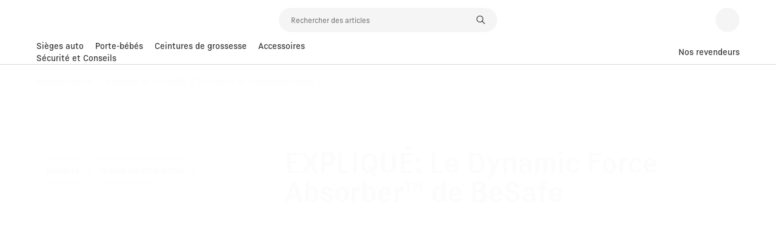

--- FILE ---
content_type: text/html; charset=utf-8
request_url: https://www.besafe.com/fr/securite-et-conseils/fonctions-et-caracteristiques/dynamic-force-absorber/
body_size: 5813
content:

<!DOCTYPE html>
<html lang="fr">
<head>
    <script>
!(function (cfg){function e(){cfg.onInit&&cfg.onInit(n)}var x,w,D,t,E,n,C=window,O=document,b=C.location,q="script",I="ingestionendpoint",L="disableExceptionTracking",j="ai.device.";"instrumentationKey"[x="toLowerCase"](),w="crossOrigin",D="POST",t="appInsightsSDK",E=cfg.name||"appInsights",(cfg.name||C[t])&&(C[t]=E),n=C[E]||function(g){var f=!1,m=!1,h={initialize:!0,queue:[],sv:"8",version:2,config:g};function v(e,t){var n={},i="Browser";function a(e){e=""+e;return 1===e.length?"0"+e:e}return n[j+"id"]=i[x](),n[j+"type"]=i,n["ai.operation.name"]=b&&b.pathname||"_unknown_",n["ai.internal.sdkVersion"]="javascript:snippet_"+(h.sv||h.version),{time:(i=new Date).getUTCFullYear()+"-"+a(1+i.getUTCMonth())+"-"+a(i.getUTCDate())+"T"+a(i.getUTCHours())+":"+a(i.getUTCMinutes())+":"+a(i.getUTCSeconds())+"."+(i.getUTCMilliseconds()/1e3).toFixed(3).slice(2,5)+"Z",iKey:e,name:"Microsoft.ApplicationInsights."+e.replace(/-/g,"")+"."+t,sampleRate:100,tags:n,data:{baseData:{ver:2}},ver:undefined,seq:"1",aiDataContract:undefined}}var n,i,t,a,y=-1,T=0,S=["js.monitor.azure.com","js.cdn.applicationinsights.io","js.cdn.monitor.azure.com","js0.cdn.applicationinsights.io","js0.cdn.monitor.azure.com","js2.cdn.applicationinsights.io","js2.cdn.monitor.azure.com","az416426.vo.msecnd.net"],o=g.url||cfg.src,r=function(){return s(o,null)};function s(d,t){if((n=navigator)&&(~(n=(n.userAgent||"").toLowerCase()).indexOf("msie")||~n.indexOf("trident/"))&&~d.indexOf("ai.3")&&(d=d.replace(/(\/)(ai\.3\.)([^\d]*)$/,function(e,t,n){return t+"ai.2"+n})),!1!==cfg.cr)for(var e=0;e<S.length;e++)if(0<d.indexOf(S[e])){y=e;break}var n,i=function(e){var a,t,n,i,o,r,s,c,u,l;h.queue=[],m||(0<=y&&T+1<S.length?(a=(y+T+1)%S.length,p(d.replace(/^(.*\/\/)([\w\.]*)(\/.*)$/,function(e,t,n,i){return t+S[a]+i})),T+=1):(f=m=!0,s=d,!0!==cfg.dle&&(c=(t=function(){var e,t={},n=g.connectionString;if(n)for(var i=n.split(";"),a=0;a<i.length;a++){var o=i[a].split("=");2===o.length&&(t[o[0][x]()]=o[1])}return t[I]||(e=(n=t.endpointsuffix)?t.location:null,t[I]="https://"+(e?e+".":"")+"dc."+(n||"services.visualstudio.com")),t}()).instrumentationkey||g.instrumentationKey||"",t=(t=(t=t[I])&&"/"===t.slice(-1)?t.slice(0,-1):t)?t+"/v2/track":g.endpointUrl,t=g.userOverrideEndpointUrl||t,(n=[]).push((i="SDK LOAD Failure: Failed to load Application Insights SDK script (See stack for details)",o=s,u=t,(l=(r=v(c,"Exception")).data).baseType="ExceptionData",l.baseData.exceptions=[{typeName:"SDKLoadFailed",message:i.replace(/\./g,"-"),hasFullStack:!1,stack:i+"\nSnippet failed to load ["+o+"] -- Telemetry is disabled\nHelp Link: https://go.microsoft.com/fwlink/?linkid=2128109\nHost: "+(b&&b.pathname||"_unknown_")+"\nEndpoint: "+u,parsedStack:[]}],r)),n.push((l=s,i=t,(u=(o=v(c,"Message")).data).baseType="MessageData",(r=u.baseData).message='AI (Internal): 99 message:"'+("SDK LOAD Failure: Failed to load Application Insights SDK script (See stack for details) ("+l+")").replace(/\"/g,"")+'"',r.properties={endpoint:i},o)),s=n,c=t,JSON&&((u=C.fetch)&&!cfg.useXhr?u(c,{method:D,body:JSON.stringify(s),mode:"cors"}):XMLHttpRequest&&((l=new XMLHttpRequest).open(D,c),l.setRequestHeader("Content-type","application/json"),l.send(JSON.stringify(s)))))))},a=function(e,t){m||setTimeout(function(){!t&&h.core||i()},500),f=!1},p=function(e){var n=O.createElement(q),e=(n.src=e,t&&(n.integrity=t),n.setAttribute("data-ai-name",E),cfg[w]);return!e&&""!==e||"undefined"==n[w]||(n[w]=e),n.onload=a,n.onerror=i,n.onreadystatechange=function(e,t){"loaded"!==n.readyState&&"complete"!==n.readyState||a(0,t)},cfg.ld&&cfg.ld<0?O.getElementsByTagName("head")[0].appendChild(n):setTimeout(function(){O.getElementsByTagName(q)[0].parentNode.appendChild(n)},cfg.ld||0),n};p(d)}cfg.sri&&(n=o.match(/^((http[s]?:\/\/.*\/)\w+(\.\d+){1,5})\.(([\w]+\.){0,2}js)$/))&&6===n.length?(d="".concat(n[1],".integrity.json"),i="@@".concat(n[4]),l=window.fetch,t=function(e){if(!e.ext||!e.ext[i]||!e.ext[i].file)throw Error("Error Loading JSON response");var t=e.ext[i].integrity||null;s(o=n[2]+e.ext[i].file,t)},l&&!cfg.useXhr?l(d,{method:"GET",mode:"cors"}).then(function(e){return e.json()["catch"](function(){return{}})}).then(t)["catch"](r):XMLHttpRequest&&((a=new XMLHttpRequest).open("GET",d),a.onreadystatechange=function(){if(a.readyState===XMLHttpRequest.DONE)if(200===a.status)try{t(JSON.parse(a.responseText))}catch(e){r()}else r()},a.send())):o&&r();try{h.cookie=O.cookie}catch(k){}function e(e){for(;e.length;)!function(t){h[t]=function(){var e=arguments;f||h.queue.push(function(){h[t].apply(h,e)})}}(e.pop())}var c,u,l="track",d="TrackPage",p="TrackEvent",l=(e([l+"Event",l+"PageView",l+"Exception",l+"Trace",l+"DependencyData",l+"Metric",l+"PageViewPerformance","start"+d,"stop"+d,"start"+p,"stop"+p,"addTelemetryInitializer","setAuthenticatedUserContext","clearAuthenticatedUserContext","flush"]),h.SeverityLevel={Verbose:0,Information:1,Warning:2,Error:3,Critical:4},(g.extensionConfig||{}).ApplicationInsightsAnalytics||{});return!0!==g[L]&&!0!==l[L]&&(e(["_"+(c="onerror")]),u=C[c],C[c]=function(e,t,n,i,a){var o=u&&u(e,t,n,i,a);return!0!==o&&h["_"+c]({message:e,url:t,lineNumber:n,columnNumber:i,error:a,evt:C.event}),o},g.autoExceptionInstrumented=!0),h}(cfg.cfg),(C[E]=n).queue&&0===n.queue.length?(n.queue.push(e),n.trackPageView({})):e();})({
    src: "https://js.monitor.azure.com/scripts/b/ai.3.gbl.min.js",
 crossOrigin: "anonymous", cfg: { connectionString: "InstrumentationKey=66894a92-5688-4a04-a8e8-dfbd2961cef7", disablePageUnloadEvents: [ "unload" ], disableCookiesUsage: false}});
</script>

    

    
<script>
    window.dataLayer = window.dataLayer || [];
</script>

<!-- Google Tag Manager -->

<script>(function(w,d,s,l,i){w[l]=w[l]||[];w[l].push({'gtm.start':new Date().getTime(),event:'gtm.js'});var f=d.getElementsByTagName(s)[0],j=d.createElement(s);j.async=true;j.src="https://load.zdrg.besafe.com/6fskncvdtg.js?"+i;f.parentNode.insertBefore(j,f);})(window,document,'script','dataLayer','q=aWQ9R1RNLVc4Tjk4OEI%3D&apiKey=3991af99');</script>

<!-- End Google Tag Manager -->
    

        <link rel="preload" href="/generated/res/ttf/Fabrikat-Normal-VAR.ttf" as="font" crossorigin="anonymous">
        <link rel="manifest" href="/generated/besafe/manifest.json">

<script defer id="CookieConsent" src="https://policy.app.cookieinformation.com/uc.js" data-culture="FR"
    type="text/javascript"></script>

    


    <link rel="icon" type="image/png" sizes="32x32" href="/490c08/globalassets/imagevaultimages/besafe_favicon_32x32px.png" id="favicon" initial-meta="true" />
<title initial-meta="true">Explication&#xA0;: le Dynamic Force Absorber&#x2122; de BeSafe | BeSafe</title>
<meta name="title" content="Explication&#xA0;: le Dynamic Force Absorber&#x2122; de BeSafe | BeSafe" initial-meta="true"/>
<meta property="og:title" content="Explication&#xA0;: le Dynamic Force Absorber&#x2122; de BeSafe | BeSafe" initial-meta="true"/>
    <meta name="description" content="Le Dynamic Force Absorber&#x2122; de BeSafe est une solution sophistiqu&#xE9;e en mat&#xE9;riaux sp&#xE9;ciaux dont la structure se compose de diff&#xE9;rentes zones flexibles." initial-meta="true" />
    <meta property="og:description" content="Le Dynamic Force Absorber&#x2122; de BeSafe est une solution sophistiqu&#xE9;e en mat&#xE9;riaux sp&#xE9;ciaux dont la structure se compose de diff&#xE9;rentes zones flexibles." initial-meta="true"/>
    <meta property="og:image" content="https://www.besafe.com/fr/4a8680/globalassets/imagevaultimages/car-seats/modular/besafe_izi-go-modular-x1-i-size_function_dynamic-force-absorber_1_shadow.png" initial-meta="true"/>
    <link rel="canonical" href="https://www.besafe.com/fr/securite-et-conseils/fonctions-et-caracteristiques/dynamic-force-absorber/" initial-meta="true" />

<meta charset="UTF-8">
<meta name="viewport" content="width=device-width, initial-scale=1">
<meta name="theme-color" content="#3A6462" initial-meta="true" />
<meta property="og:url" content="https://www.besafe.com/fr/securite-et-conseils/fonctions-et-caracteristiques/dynamic-force-absorber/" initial-meta="true"/>
<meta property="og:type" content="article" initial-meta="true"/>
    <link rel="stylesheet" href="/generated/app.fdc2f9af873674a9dcef.css"/>
</head>
<body>

<!-- Google Tag Manager (noscript) -->

<noscript><iframe src="https://load.zdrg.besafe.com/ns.html?id=GTM-W8N988B " height="0" width="0" style="display:none;visibility:hidden"></iframe></noscript>

<!-- End Google Tag Manager (noscript) -->
<div data-root data-theme=besafe data-language="fr">
    
<div style="width: 100%; height: 100vh; display: flex; justify-content: center; align-items: center">
            <svg width="162" height="44" viewBox="0 0 162 44" fill="none" xmlns="http://www.w3.org/2000/svg">
                <path d="M152 12.5C152 13.39 152.293 14.26 152.843 15.0001C153.392 15.7401 154.173 16.3169 155.087 16.6575C156 16.9981 157.006 17.0872 157.975 16.9135C158.945 16.7399 159.836 16.3113 160.536 15.682C161.235 15.0526 161.711 14.2508 161.904 13.3779C162.097 12.505 161.998 11.6002 161.619 10.7779C161.241 9.95566 160.6 9.25285 159.778 8.75838C158.956 8.26392 157.989 8 157 8C155.674 8 154.402 8.4741 153.464 9.31802C152.527 10.1619 152 11.3065 152 12.5ZM153.213 12.5C153.213 11.8247 153.436 11.1647 153.854 10.6035C154.271 10.0424 154.864 9.60518 155.557 9.34727C156.251 9.08936 157.014 9.0223 157.749 9.15459C158.485 9.28688 159.161 9.61257 159.691 10.0905C160.221 10.5684 160.582 11.177 160.728 11.8395C160.873 12.5019 160.798 13.1884 160.51 13.812C160.222 14.4357 159.736 14.9686 159.111 15.3433C158.487 15.718 157.753 15.9177 157.003 15.9172C155.999 15.9142 155.037 15.5527 154.329 14.912C153.62 14.2713 153.223 13.4038 153.225 12.5H153.213ZM155 14.9356H156.209V12.8994H156.587L157.837 14.9356H159.209L157.837 12.8291C158.7 12.7925 159.291 12.455 159.291 11.5438C159.291 10.3822 158.431 10.0531 157.003 10.0531H155V14.9356ZM156.209 12.0275V10.9278H156.975C157.381 10.9278 158 10.9644 158 11.4228C158 11.8812 157.719 12.0275 157.244 12.0275H156.209Z" fill="black"/>
                <path d="M10.8868 7.80564H12.1113C13.7014 7.80564 14.7417 8.88189 14.7417 10.4339V14.9681C14.7417 16.5201 13.7014 17.5964 12.1113 17.5964H10.8868V7.80564ZM10.8868 24.051H11.9895C13.7014 24.051 14.7417 24.8835 14.7417 26.7344V33.1513C14.7417 35.0021 13.7014 35.8375 11.9895 35.8375H10.8868V24.051ZM0 43H15.238C22.3324 43 26 40.4356 26 33.6299V28.2806C26 23.1459 22.7604 20.2797 17.8059 20.1028L17.9278 19.9809C22.5137 19.804 25.2659 18.4898 25.2659 13.5988V8.88189C25.2659 2.78989 21.842 1 15.9067 1H0.00594095L0 43Z" fill="#FF610D"/>
                <path d="M29 32.4672C29 41.5062 35.5889 44 41.3545 44C46.8828 44 53 41.5062 53 32.4672V29.5197H42.8838V35.143C42.8838 36.4492 42.5293 37.5791 41.0629 37.5791C39.7651 37.5791 39.4707 36.689 39.4707 35.3193V26.8438H53V19.5299C53 10.7915 46.4112 8 41.3545 8C35.5889 8 29 10.4909 29 19.5299V32.4672ZM39.4707 16.6691C39.4707 15.3023 39.7566 14.4094 41.0629 14.4094C42.5293 14.4094 42.8838 15.5364 42.8838 16.8454V21.1279H39.4707V16.6691Z" fill="#FF610D"/>
                <path d="M56.0638 32.8389C56.0638 38.9618 57.628 44 68.5626 44C76.5631 44 82 41.717 82 33.0197V30.2877C82 17.6863 66.7523 17.7504 66.7523 11.5081V9.64787C66.7523 7.49029 67.5633 6.82844 68.6902 6.82844C69.6895 6.82844 70.9409 7.18998 70.9409 9.88987V13.4295H81.2498V9.42337C81.2498 4.80207 79.3119 0 68.5626 0C60.9388 0 56 2.82234 56 10.6217V13.0213C56 25.267 70.8832 24.2407 70.8832 32.0983V33.2646C70.8832 34.9411 70.8194 37.1628 68.757 37.1628C67.132 37.1628 66.8192 35.7837 66.8192 34.3988V28.1301H56.0638V32.8389Z" fill="black"/>
                <path d="M108 18.2886C108 10.1987 103.321 8 95.7566 8C87.7197 8 84 10.9759 84 18.644V22.3307H93.9113V15.4311C93.9113 14.365 94.3311 13.3538 95.5321 13.3538C96.7331 13.3538 97.3307 14.4228 97.3307 15.4311V19.8315C97.3307 21.8539 96.7914 22.4462 90.7922 24.7056C84.2565 27.0748 84.0088 28.5194 84.0088 32.495V36.5689C84.0088 40.9692 86.4108 44 90.9671 44C92.2215 43.986 93.4608 43.7266 94.6139 43.2367C95.767 42.7469 96.8111 42.0362 97.6864 41.1454V43.1072H108V18.2886ZM93.9055 32.4459C93.9055 30.0074 95.1036 28.5223 97.3249 27.1557V35.6299C97.3288 35.8701 97.2829 36.1085 97.1902 36.3305C97.0975 36.5525 96.96 36.7533 96.786 36.9206C96.612 37.0879 96.4053 37.2181 96.1787 37.3032C95.952 37.3883 95.7101 37.4265 95.468 37.4154C94.506 37.4154 93.9055 36.462 93.9055 35.4507V32.4459Z" fill="black"/>
                <path d="M110 14.3752H112.207V43H122.835V14.3752H126V8.64217H120.802C121.043 6.73308 122.415 6.37331 124.144 6.37331H125.759V1H121.043C114.479 1 112.448 2.43037 112.207 8.64217H110V14.3752Z" fill="black"/>
                <path d="M127 32.4672C127 41.5062 133.863 44 139.866 44C145.628 44 152 41.5062 152 32.4672V29.5197H141.459V35.143C141.459 36.4492 141.093 37.5791 139.56 37.5791C138.211 37.5791 137.904 36.689 137.904 35.3193V26.8438H152V19.5299C152 10.7915 145.152 8 139.866 8C133.863 8 127 10.4909 127 19.5299V32.4672ZM137.904 16.6691C137.904 15.3023 138.202 14.4094 139.56 14.4094C141.093 14.4094 141.459 15.5364 141.459 16.8454V21.1279H137.904V16.6691Z" fill="black"/>
            </svg>
</div>
    
</div>
<div id="portal"></div>
<script defer src="/generated/commons.fdc2f9af873674a9dcef.js"></script>
<script defer src="/generated/app.fdc2f9af873674a9dcef.js"></script>
</body>
</html>

--- FILE ---
content_type: text/css
request_url: https://www.besafe.com/generated/app.fdc2f9af873674a9dcef.css
body_size: 31505
content:
.iconRight--NdeBcBN i{margin-left:var(--spacing-xs)}.iconLeft--A5B0gve i{margin-right:var(--spacing-xs)}.button--BYZIOh3{align-items:center;border:.1rem solid transparent;box-shadow:none;cursor:pointer;display:inline-flex;font-weight:var(--button-font-weight);justify-content:center;text-overflow:ellipsis;text-shadow:none;transition:all .3s ease;white-space:nowrap}.button--BYZIOh3.shapeCircle--kmXa7Wq i{margin:0}.button--BYZIOh3.sizeDefault--NXS0o5W{border-radius:var(--button-border-radius);font-size:var(--button-font-size);height:var(--button-size);padding:var(--button-padding)}.button--BYZIOh3.sizeDefault--NXS0o5W.shapeCircle--kmXa7Wq{border-radius:50%;width:var(--button-size)}.button--BYZIOh3.sizeSmall--WWaw80h{border-radius:var(--button-border-radius-small);font-size:var(--button-font-size-small);height:var(--button-size-small);padding:var(--button-padding-small)}.button--BYZIOh3.sizeSmall--WWaw80h.shapeCircle--kmXa7Wq{border-radius:50%;width:var(--button-size-small)}.button--BYZIOh3.sizeLarge--Xc4Xm00{border-radius:var(--button-border-radius-large);font-size:var(--button-font-size-large);height:var(--button-size-large);padding:var(--button-padding-large)}.button--BYZIOh3.sizeLarge--Xc4Xm00.shapeCircle--kmXa7Wq{border-radius:50%;width:var(--button-size-large)}.button--BYZIOh3.primary--BWNWw5X{background:var(--button-primary-background);border-color:var(--button-primary-border-color);color:var(--button-primary-color)}@media(hover:hover)and (pointer:fine){.button--BYZIOh3.primary--BWNWw5X:hover{background:var(--button-primary-hover-background);border-color:var(--button-primary-hover-border-color);color:var(--button-primary-hover-color)}}.button--BYZIOh3.secondary--At5jgMa{background:var(--button-secondary-background);border-color:var(--button-secondary-border-color);color:var(--button-secondary-color)}@media(hover:hover)and (pointer:fine){.button--BYZIOh3.secondary--At5jgMa:hover{background:var(--button-secondary-hover-background);border-color:var(--button-secondary-hover-border-color);color:var(--button-secondary-hover-color)}}.button--BYZIOh3.primarySupport--JxjRVzY{background:var(--button-primary-support-background);border-color:var(--button-primary-support-border-color);color:var(--button-primary-support-color)}@media(hover:hover)and (pointer:fine){.button--BYZIOh3.primarySupport--JxjRVzY:hover{background:var(--button-primary-support-hover-background);border-color:var(--button-primary-support-hover-border-color);color:var(--button-primary-support-hover-color)}}.button--BYZIOh3.dark--AR8Hk__{background:var(--button-dark-background);border-color:var(--button-dark-border-color);color:var(--button-dark-color)}@media(hover:hover)and (pointer:fine){.button--BYZIOh3.dark--AR8Hk__:hover{background:var(--button-dark-hover-background);border-color:var(--button-dark-hover-border-color);color:var(--button-dark-hover-color)}}.button--BYZIOh3.darkGhost--XzdcxOj{background:var(--button-dark-ghost-background);border-color:var(--button-dark-ghost-border-color);color:var(--button-dark-ghost-color)}@media(hover:hover)and (pointer:fine){.button--BYZIOh3.darkGhost--XzdcxOj:hover{background:var(--button-dark-ghost-hover-background);border-color:var(--button-dark-ghost-hover-border-color);color:var(--button-dark-ghost-hover-color)}}.button--BYZIOh3.light--pDxJZHQ{background:var(--button-light-background);border-color:var(--button-light-border-color);color:var(--button-light-color)}@media(hover:hover)and (pointer:fine){.button--BYZIOh3.light--pDxJZHQ:hover{background:var(--button-light-hover-background);border-color:var(--button-light-hover-border-color);color:var(--button-light-hover-color)}}.button--BYZIOh3.lightGhost--QajiavE{background:var(--button-light-ghost-background);border-color:var(--button-light-ghost-border-color);color:var(--button-light-ghost-color)}@media(hover:hover)and (pointer:fine){.button--BYZIOh3.lightGhost--QajiavE:hover{background:var(--button-light-ghost-hover-background);border-color:var(--button-light-ghost-hover-border-color);color:var(--button-light-ghost-hover-color)}}.button--BYZIOh3:disabled{background:var(--button-disabled-background);border-color:var(--button-disabled-background);color:var(--button-disabled-color);cursor:default}@media(hover:hover)and (pointer:fine){.button--BYZIOh3:disabled:hover{background:var(--color-grey-500);border-color:var(--button-disabled-background);color:var(--button-disabled-color)}}.wrapper--TYrmpK4{align-items:center;display:inline-flex;overflow-x:auto;padding:var(--breadcrumbs-padding);position:relative;width:100%;z-index:var(--z-index-base)}.wrapper--TYrmpK4.scrollableLeft--jETrLXa:before{background:#fff;background:var(--breadcrumbs-scrollable-left-background);content:"";height:100%;left:0;position:absolute;top:0;width:3rem;z-index:1}.wrapper--TYrmpK4.scrollableRight--qfMQ2ig:after{background:#fff;background:var(--breadcrumbs-scrollable-right-background);content:"";height:100%;position:absolute;right:0;top:0;width:3rem;z-index:1}.wrapper--TYrmpK4 .list--HY1qc_Z{align-items:center;display:flex;height:auto;overflow-x:auto;white-space:nowrap;width:100%}.wrapper--TYrmpK4 .list--HY1qc_Z::-webkit-scrollbar{display:none}.wrapper--TYrmpK4 .list--HY1qc_Z .item--gs4sqyq{display:inline-flex}.wrapper--TYrmpK4 .list--HY1qc_Z .item--gs4sqyq a{color:var(--color-black);font-weight:var(--font-weight-regular);white-space:nowrap;-webkit-user-drag:none;text-decoration:none;-webkit-user-select:none;-moz-user-select:none;user-select:none}.wrapper--TYrmpK4 .list--HY1qc_Z .item--gs4sqyq a:hover{text-decoration:underline}.wrapper--TYrmpK4 .list--HY1qc_Z .item--gs4sqyq:after{content:"/";padding-left:var(--spacing-xxs-6);padding-right:var(--spacing-xxs-6);position:relative}.wrapper--mhT59A2{align-items:center;background:var(--footer-background);color:var(--footer-text-color);display:flex;flex-direction:column;flex-shrink:0;justify-content:center;padding:var(--footer-wrapper-padding);width:100%}.subscriptionCartButton--bZhldm7.subscriptionCartButton--bZhldm7{background:var(--subscription-cart-background);border-color:var(--subscription-cart-border-color);color:var(--subscription-cart-color);order:var(--header-icon-subscription-cart-order);position:relative}.subscriptionCartButton--bZhldm7.subscriptionCartButton--bZhldm7:hover{background:var(--subscription-cart-hover-background);border-color:var(--subscription-cart-hover-border-color);color:var(--subscription-cart-hover-color)}.subscriptionCartButton--bZhldm7.subscriptionCartButton--bZhldm7 .cartCount--F1Lw746{align-items:center;background-color:var(--count-icon-background);border:var(--count-icon-border);border-radius:var(--count-icon-border-radius);color:var(--count-icon-color);display:flex;font-size:var(--count-icon-font-size);font-weight:var(--count-icon-font-weight);height:var(--count-icon-size);justify-content:center;position:absolute;right:var(--count-icon-right);top:var(--count-icon-top);width:var(--count-icon-size)}.burgerBlock--NxHqnkz{display:flex}@media(min-width:1070px){.burgerBlock--NxHqnkz{display:none}}.burgerBlock--NxHqnkz .burgerButton--uWiC1a1.burgerButton--uWiC1a1{background:var(--header-icon-burger-background);border-color:var(--header-icon-burger-border-color);color:var(--header-icon-burger-color)}.burgerBlock--NxHqnkz .burgerButton--uWiC1a1.burgerButton--uWiC1a1:hover{background:var(--header-icon-burger-hover-background);border-color:var(--header-icon-burger-hover-border-color);color:var(--header-icon-burger-hover-color)}.mobileMenu--qj7x1_Q{--drawer-content-padding:0}.wrapper--aAXqV5f{background:var(--desktop-menu-background);display:block;min-height:4rem;opacity:1;position:relative;transform:translateX(0);transition:none;z-index:var(--z-index-base)}.wrapper--aAXqV5f .desktopMenu--a2PX5zB{align-items:var(--desktop-menu-align-items);border-bottom:var(--desktop-menu-border-bottom);display:flex;gap:var(--spacing-xs);margin:0 auto;max-width:calc(var(--max-content-width) + var(--container-spacing-left-right)*2);min-height:var(--desktop-menu-height);padding-left:var(--container-spacing-left-right);padding-right:var(--container-spacing-left-right);width:100%;z-index:var(--z-index-overlap)}.wrapper--aAXqV5f .desktopMenu--a2PX5zB>div{display:flex;flex:1}.wrapper--aAXqV5f .desktopMenu--a2PX5zB .menuLeft--TKhvOuQ{justify-content:flex-start}.wrapper--aAXqV5f .desktopMenu--a2PX5zB .menuCenter--pFB4vYx{justify-content:center}.wrapper--aAXqV5f .desktopMenu--a2PX5zB .menuRight--IVXLtvG{justify-content:flex-end}@media(min-width:1070px){.wrapper--aAXqV5f .desktopMenu--a2PX5zB{max-width:calc(var(--max-content-width) + var(--container-desktop-spacing-left-right)*2);padding-left:var(--container-desktop-spacing-left-right);padding-right:var(--container-desktop-spacing-left-right)}}@media(min-width:1921px){.wrapper--aAXqV5f .desktopMenu--a2PX5zB{max-width:calc(var(--max-content-width-huge-desktop) + var(--container-desktop-spacing-left-right)*2)}}.wrapper--aAXqV5f .desktopMenu--a2PX5zB .skeletonItem--UBdMEeT{margin-right:var(--spacing-xs)}.wrapper--aAXqV5f .desktopMenu--a2PX5zB a,.wrapper--aAXqV5f .desktopMenu--a2PX5zB a p{overflow:hidden;text-overflow:ellipsis;white-space:nowrap}.wrapper--aAXqV5f .desktopMenu--a2PX5zB .list--jmDgxWR{display:flex;flex-wrap:wrap;justify-content:center;position:relative;width:100%}.wrapper--aAXqV5f .desktopMenu--a2PX5zB .list--jmDgxWR .listItem--koB68vr .link--DH08kMP{color:var(--color-black);font-size:var(--font-size-xxs-6);line-height:var(--font-weight-xs);margin-right:var(--spacing-lg);text-decoration:none}.wrapper--aAXqV5f .desktopMenu--a2PX5zB .list--jmDgxWR .listItem--koB68vr .link--DH08kMP.active--txlaNPN{border-bottom:.2rem solid var(--color-black);color:var(--color-black)}.wrapper--aAXqV5f .desktopMenu--a2PX5zB .list--jmDgxWR .listItem--koB68vr:last-child .link--DH08kMP{margin-right:0}.img--moey0dg{opacity:0;transition:all .3s ease}.img--moey0dg[data-loaded]{opacity:1}.logo--ScdMVVp{align-items:center;display:flex;flex:1;justify-content:center}@media(min-width:1070px){.logo--ScdMVVp{justify-content:flex-start}}.logo--ScdMVVp a{align-items:center;display:flex;flex:1;justify-content:center;text-decoration:none}@media(min-width:1070px){.logo--ScdMVVp a{justify-content:flex-start}}.logo--ScdMVVp a img{display:block;flex:0 0 auto;max-height:var(--logo-max-height);max-width:var(--logo-max-width)}@media(min-width:1070px){.logo--ScdMVVp a img{max-height:var(--logo-max-height-desktop);max-width:var(--logo-max-width-desktop)}}.text--PXhbjD3{display:var(--logo-text-display);flex:1 1 auto;font-size:var(--logo-text-font-size);font-weight:var(--logo-text-font-weight);margin:var(--logo-text-margin);white-space:var(--logo-text-white-space)}.text--PXhbjD3,.text--PXhbjD3:active,.text--PXhbjD3:hover,.text--PXhbjD3:visited{color:var(--logo-text-color);-webkit-text-decoration:var(--logo-text-decoration);text-decoration:var(--logo-text-decoration)}@media(min-width:1070px){.text--PXhbjD3{display:var(--logo-text-display-desktop)}}.profileUrl--_a5AGAA.profileUrl--_a5AGAA{background:var(--header-icon-background);border-color:var(--header-icon-background);color:var(--header-icon-color)}.profileUrl--_a5AGAA.profileUrl--_a5AGAA:hover{background:var(--header-icon-hover-background);border-color:var(--header-icon-hover-border-color);color:var(--header-icon-hover-color)}.profileUrl--_a5AGAA.profileUrl--_a5AGAA.isAuthenticated--davOpw7{background:var(--header-icon-background-authenticated);border-color:var(--header-icon-background-authenticated);color:var(--header-icon-color-authenticated)}.profileUrl--_a5AGAA.profileUrl--_a5AGAA.isAuthenticated--davOpw7:hover{background:var(--header-icon-hover-background-authenticated);border-color:var(--header-icon-hover-border-color-authenticated);color:var(--header-icon-hover-color-authenticated)}.wrapper--DbXvrTp{background:var(--header-background);border-bottom:var(--header-border-bottom);flex-shrink:0;padding-bottom:var(--header-wrapper-padding-bottom);position:sticky;top:0;width:100%;z-index:var(--z-index-overlap)}.wrapper--DbXvrTp .topContent--HNgvKiu{align-items:center;display:flex;flex-wrap:wrap;margin:0 auto;max-width:calc(var(--max-content-width) + var(--container-spacing-left-right)*2);padding:var(--header-top-content-padding-vertical) var(--container-spacing-left-right);position:relative;width:100%}@media(min-width:1070px){.wrapper--DbXvrTp .topContent--HNgvKiu{max-width:calc(var(--max-content-width) + var(--container-desktop-spacing-left-right)*2);padding-left:var(--container-desktop-spacing-left-right);padding-right:var(--container-desktop-spacing-left-right)}}@media(min-width:1921px){.wrapper--DbXvrTp .topContent--HNgvKiu{max-width:calc(var(--max-content-width-huge-desktop) + var(--container-desktop-spacing-left-right)*2)}}@media(min-width:1070px){.wrapper--DbXvrTp .topContent--HNgvKiu{flex-wrap:nowrap;padding-bottom:var(--header-desktop-top-content-padding-vertical);padding-top:var(--header-desktop-top-content-padding-vertical)}}.wrapper--DbXvrTp .topContent--HNgvKiu .leftBlock--b5h985T{display:flex;flex:1}.wrapper--DbXvrTp .topContent--HNgvKiu .leftBlock--b5h985T>*{margin-right:var(--header-icon-margin)}.wrapper--DbXvrTp .topContent--HNgvKiu .rightBlock--ryHpY4p{display:flex;flex:1;justify-content:flex-end}.wrapper--DbXvrTp .topContent--HNgvKiu .rightBlock--ryHpY4p>*{margin-left:var(--header-icon-margin)}.wrapper--DbXvrTp .topContent--HNgvKiu .rightBlock--ryHpY4p .placeholder--WyBPwUd{width:20rem}.languageSwitcher--Q8Xeuv0.languageSwitcher--Q8Xeuv0{background:var(--header-icon-language-background);border-color:var(--header-icon-language-border-color);margin:0 var(--spacing-sm) auto var(--spacing-sm);padding:var(--spacing-xxs-6);position:relative}.languageSwitcher--Q8Xeuv0.languageSwitcher--Q8Xeuv0 img{height:2rem;margin-right:var(--spacing-xs);-o-object-fit:contain;object-fit:contain;width:2rem}@media(min-width:1070px){.languageSwitcher--Q8Xeuv0.languageSwitcher--Q8Xeuv0{margin:0;order:var(--header-icon-language-switcher-order)}.languageSwitcher--Q8Xeuv0.languageSwitcher--Q8Xeuv0 img{height:auto;margin-right:0;-o-object-fit:contain;object-fit:contain;width:auto}}.languageSwitcher--Q8Xeuv0.languageSwitcher--Q8Xeuv0:hover{background:var(--header-icon-language-hover-background);border-color:var(--header-icon-language-hover-border-color)}.htmlDrawerWrapper--rQ6eisE a{color:var(--link-default-color);font-weight:var(--link-default-font-weight);-webkit-text-decoration:var(--link-default-text-decoration);text-decoration:var(--link-default-text-decoration);text-decoration-thickness:var(--link-default-text-decoration-thickness);text-underline-offset:var(--link-default-text-underline-offset)}.htmlDrawerWrapper--rQ6eisE a:active{color:var(--link-default-active-color);font-weight:var(--link-default-active-font-weight);-webkit-text-decoration:var(--link-default-active-text-decoration);text-decoration:var(--link-default-active-text-decoration);text-decoration-thickness:var(--link-default-text-decoration-thickness)}.htmlDrawerWrapper--rQ6eisE a:visited{color:var(--link-default-visited-color);font-weight:var(--link-default-visited-font-weight);-webkit-text-decoration:var(--link-default-visited-text-decoration);text-decoration:var(--link-default-visited-text-decoration);text-decoration-thickness:var(--link-default-text-decoration-thickness)}.htmlDrawerWrapper--rQ6eisE a:hover{color:var(--link-default-hover-color);font-weight:var(--link-default-hover-font-weight);-webkit-text-decoration:var(--link-default-hover-text-decoration);text-decoration:var(--link-default-hover-text-decoration);text-decoration-thickness:var(--link-default-text-decoration-thickness)}.htmlDrawerWrapper--rQ6eisE ul{list-style:disc;padding-left:var(--spacing-sm)}.htmlDrawerWrapper--rQ6eisE ol{list-style:decimal;padding-left:var(--spacing-sm)}.htmlDrawerWrapper--rQ6eisE a{font-size:var(--font-size-xxs-6)}.htmlDrawerWrapper--rQ6eisE iframe{max-width:100%}.pageAnnouncements--L0WAQ1C{background:var(--announcements-background);color:var(--announcements-color);padding:var(--spacing-sm) 0;position:relative;width:100%}.pageAnnouncements--L0WAQ1C .container--OHSnio4{display:flex;gap:var(--spacing-xs);justify-content:space-between;margin:0 auto;max-width:calc(var(--max-content-width) + var(--container-spacing-left-right)*2);padding-left:var(--container-spacing-left-right);padding-right:var(--container-spacing-left-right);width:100%}@media(min-width:1070px){.pageAnnouncements--L0WAQ1C .container--OHSnio4{max-width:calc(var(--max-content-width) + var(--container-desktop-spacing-left-right)*2);padding-left:var(--container-desktop-spacing-left-right);padding-right:var(--container-desktop-spacing-left-right)}}@media(min-width:1921px){.pageAnnouncements--L0WAQ1C .container--OHSnio4{max-width:calc(var(--max-content-width-huge-desktop) + var(--container-desktop-spacing-left-right)*2)}}.pageAnnouncements--L0WAQ1C .container--OHSnio4 .content--qGE2Oyn{flex:1}.pageAnnouncements--L0WAQ1C .container--OHSnio4 .content--qGE2Oyn *{color:inherit}.pageAnnouncements--L0WAQ1C .container--OHSnio4 .content--qGE2Oyn a{text-decoration:underline}.pageAnnouncements--L0WAQ1C .container--OHSnio4 .content--qGE2Oyn a:hover{text-decoration:none}.cartErrors--w5Cco5D{padding:var(--spacing-sm) var(--spacing-sm)}.basket--hv7paWb.basket--hv7paWb{background:var(--mini-cart-background);border-color:var(--mini-cart-border-color);color:var(--mini-cart-color);order:var(--header-icon-minicart-order);position:relative}.basket--hv7paWb.basket--hv7paWb.disabledBasket--o2rMNlM{cursor:default}.basket--hv7paWb.basket--hv7paWb.disabledBasket--o2rMNlM:hover{background:var(--mini-cart-background);border-color:var(--mini-cart-border-color);color:var(--mini-cart-color);order:var(--header-icon-minicart-order)}@media(hover:hover)and (pointer:fine){.basket--hv7paWb.basket--hv7paWb:hover{background:var(--mini-cart-hover-background);border-color:var(--mini-cart-hover-border-color);color:var(--mini-cart-hover-color)}}.basket--hv7paWb.basket--hv7paWb .cartCount--O3upebx{align-items:center;background-color:var(--count-icon-background);border:var(--count-icon-border);border-radius:var(--count-icon-border-radius);color:var(--count-icon-color);display:flex;font-size:var(--count-icon-font-size);font-weight:var(--count-icon-font-weight);height:var(--count-icon-size);justify-content:center;position:absolute;right:var(--count-icon-right);top:var(--count-icon-top);width:var(--count-icon-size)}.notifications--e5wvkBw{position:fixed;right:1rem;top:10rem;z-index:var(--z-index-notifications)}.error--S1sLgkb{color:var(--color-error)}.error--S1sLgkb em{color:var(--notifications-checkmark-color-error)}.warning--exdUQ3o em{color:var(--notifications-checkmark-color-warning)}.success--HIm_Kw1 em{color:var(--notifications-checkmark-color-success)}.notification--RsZ9ZZQ{align-items:flex-start;background-color:var(--color-white);box-shadow:0 0 2rem rgba(0,0,0,.4);color:var(--color-black);display:flex;font-weight:var(--font-weight-medium);justify-content:flex-start;margin:var(--spacing-xxs-4) 0;max-width:50rem;min-width:30rem;padding:var(--spacing-xs-6) var(--spacing-xs-6);width:100%}.notification--RsZ9ZZQ em{font-size:var(--font-size-xs-2);margin-right:var(--spacing-xs-6)}.notification--RsZ9ZZQ p{display:-webkit-box;-webkit-line-clamp:3;width:100%;-webkit-box-orient:vertical;font-size:var(--font-size-xxs-6);line-height:2.2rem;overflow:hidden}.notification--RsZ9ZZQ button{background-color:transparent;border:none;cursor:pointer;margin-left:var(--spacing-xxs-8);padding:0;width:4rem}.notification--RsZ9ZZQ button em{color:var(--color-black);font-size:var(--font-size-xxs-6);margin:0}.notification-enter{opacity:0;transform:translateX(100%)}.notification-enter-active{transition:all .3s ease-in}.notification-enter-active,.notification-exit{opacity:1;transform:translateX(0)}.notification-exit-active{opacity:0;transform:translateX(100%);transition:all .3s ease-in}.input--wrAzDpr{position:relative}.input--wrAzDpr input{background:var(--input-background);border:var(--input-border-default);border-radius:var(--input-border-radius);font-size:var(--input-font-size);font-weight:var(--input-font-weight);height:var(--input-height);padding:var(--input-padding-left-right);padding-bottom:var(--input-padding-bottom);transition:all .3s ease;width:var(--input-width)}.input--wrAzDpr input::-webkit-inner-spin-button,.input--wrAzDpr input::-webkit-outer-spin-button{-webkit-appearance:none;appearance:none;margin:0}.input--wrAzDpr input[type=number]{-webkit-appearance:textfield;-moz-appearance:textfield;appearance:textfield}.input--wrAzDpr input+label{color:var(--input-label-color);cursor:text;font-size:var(--input-label-font-size);font-weight:var(--input-label-font-weight);left:var(--input-padding-left-right);line-height:var(--input-label-line-height);position:absolute;top:var(--input-label-top);transform:translateY(calc(var(--input-label-top)*-1));transition:all .3s ease}.input--wrAzDpr input:focus+label,.input--wrAzDpr input:not([value=""])+label,.input--wrAzDpr input[autocompleted]+label{font-size:var(--input-label-font-size-active);top:var(--input-label-top-active);transform:none}.input--wrAzDpr input:focus{border:var(--input-border-focus)}.input--wrAzDpr input:disabled{background:var(--input-disabled-background);cursor:default}.input--wrAzDpr input:disabled,.input--wrAzDpr input:disabled+label{color:var(--input-disabled-color)}.input--wrAzDpr.error--kA0OUOd input{border:var(--input-border-error)}.input--wrAzDpr .suffix--HzlDPr1{align-items:center;color:var(--input-suffix-color);display:flex;font-size:var(--input-suffix-font-size);position:absolute;right:var(--input-padding-left-right);top:50%;transform:translateY(-50%)}.searchInput--MEKL0O7 input{background:var(--search-input-background);border:var(--search-input-border);border-radius:var(--search-input-border-radius);color:var(--input-text-color);font-size:var(--search-input-font-size);font-weight:var(--search-input-font-weight);height:var(--search-input-height);line-height:var(--line-height-xs);outline:none;padding:var(--search-input-padding);transition:all .3s ease;width:100%}.searchInput--MEKL0O7 input::-moz-placeholder{font-weight:var(--search-input-font-weight-placeholder)}.searchInput--MEKL0O7 input::placeholder{font-weight:var(--search-input-font-weight-placeholder)}.searchInput--MEKL0O7 input:hover{background:var(--search-input-background-hover);border:var(--search-input-border-hover)}.searchInput--MEKL0O7 input:focus{background:var(--search-input-background-focus);border:var(--search-input-border-focus)}@media(min-width:1070px){.searchInput--MEKL0O7 input{height:var(--search-input-desktop-height)}}.searchPreviewDialog--pQAZYKd{background:rgba(0,0,0,.6);position:fixed;width:100%;z-index:var(--z-index-modal)}.searchPreviewDialog--pQAZYKd .content--pqILWpT{background-color:var(--search-preview-dialog-background-color);display:flex;flex-direction:column;height:auto;left:50%;min-height:30rem;overflow:hidden;padding:var(--search-preview-dialog-padding);position:fixed;transform:translateX(-50%);width:100%}@media(min-width:1070px){.searchPreviewDialog--pQAZYKd .content--pqILWpT{max-width:107rem;padding:var(--search-preview-desktop-dialog-padding)}}.searchInput--B5H_7Ms input{background:var(--search-input-background);border:var(--search-input-border);border-radius:var(--search-input-border-radius);color:var(--input-text-color);font-size:var(--search-input-font-size);font-weight:var(--search-input-font-weight);height:var(--search-input-height);line-height:var(--line-height-xs);outline:none;padding:var(--search-input-padding);transition:all .3s ease;width:100%}.searchInput--B5H_7Ms input::-moz-placeholder{font-weight:var(--search-input-font-weight-placeholder)}.searchInput--B5H_7Ms input::placeholder{font-weight:var(--search-input-font-weight-placeholder)}.searchInput--B5H_7Ms input:hover{background:var(--search-input-background-hover);border:var(--search-input-border-hover)}.searchInput--B5H_7Ms input:focus{background:var(--search-input-background-focus);border:var(--search-input-border-focus)}@media(min-width:1070px){.searchInput--B5H_7Ms input{height:var(--search-input-desktop-height)}}.wrapper--jS1MAv0{flex:100%;margin-top:var(--search-preview-margin-top);position:relative;width:var(--search-preview-width)}@media(min-width:1070px){.wrapper--jS1MAv0{flex:none;margin-top:0;width:var(--search-preview-desktop-width)}}@media(min-width:1440px){.wrapper--jS1MAv0{width:var(--search-preview-large-desktop-width)}}.wrapper--jS1MAv0 .close--Tm8QUxB{cursor:pointer}.searchPreview-enter{opacity:0}.searchPreview-enter-active{opacity:1;transition:opacity .3s ease}.searchPreview-exit{opacity:1}.searchPreview-exit-active{opacity:0;transition:opacity .3s ease}.topBar--DEcG26G{align-items:center;display:flex;min-height:var(--top-bar-min-height);overflow:hidden;transform:translateZ(0);width:100%;z-index:var(--z-index-overlap)}@media(min-width:1070px){.topBar--DEcG26G{min-height:var(--top-bar-desktop-min-height)}}.topBar--DEcG26G .content--xAam6OD{align-items:center;display:flex;flex-direction:column;margin:0 auto;max-width:calc(var(--max-content-width) + var(--container-spacing-left-right)*2);padding-left:var(--container-spacing-left-right);padding-right:var(--container-spacing-left-right);width:100%}@media(min-width:1070px){.topBar--DEcG26G .content--xAam6OD{flex-direction:row}}.topBar--DEcG26G .content--xAam6OD .centerMenu--bffhoPp{display:flex;gap:var(--top-bar-link-gap);justify-content:center}.topBar--DEcG26G .content--xAam6OD .centerMenu--bffhoPp li a,.topBar--DEcG26G .content--xAam6OD .centerMenu--bffhoPp li span{font-weight:var(--top-bar-center-menu-font-weight)}.topBar--DEcG26G .content--xAam6OD .rightMenu--oLzecPt{display:flex;gap:var(--top-bar-link-gap);justify-content:flex-end}.topBar--DEcG26G .content--xAam6OD .rightMenu--oLzecPt li a,.topBar--DEcG26G .content--xAam6OD .rightMenu--oLzecPt li span{font-weight:var(--top-bar-right-menu-font-weight)}.topBar--DEcG26G .content--xAam6OD .contentItem--jzchSt4{flex:1}.topBar--DEcG26G .content--xAam6OD .contentItem--jzchSt4 li{font-size:var(--top-bar-font-size);line-height:var(--top-bar-line-height)}.topBar--DEcG26G .content--xAam6OD .contentItem--jzchSt4 li a,.topBar--DEcG26G .content--xAam6OD .contentItem--jzchSt4 li span{align-items:center;color:inherit;display:flex}.topBar--DEcG26G .content--xAam6OD .contentItem--jzchSt4 li a i,.topBar--DEcG26G .content--xAam6OD .contentItem--jzchSt4 li span i{font-size:var(--top-bar-icon-size);margin-right:var(--top-bar-icon-spacing)}.topBar--DEcG26G .content--xAam6OD .contentItem--jzchSt4 li a img,.topBar--DEcG26G .content--xAam6OD .contentItem--jzchSt4 li a span,.topBar--DEcG26G .content--xAam6OD .contentItem--jzchSt4 li span img,.topBar--DEcG26G .content--xAam6OD .contentItem--jzchSt4 li span span{height:var(--top-bar-icon-size);margin-right:var(--top-bar-icon-spacing);width:var(--top-bar-icon-size)}.topBar--DEcG26G .content--xAam6OD .contentItem--jzchSt4 li a{-webkit-text-decoration:var(--top-bar-link-text-decoration);text-decoration:var(--top-bar-link-text-decoration);text-transform:var(--top-bar-text-transform)}.topBar--DEcG26G .content--xAam6OD .contentItem--jzchSt4 li a:hover{-webkit-text-decoration:var(--top-bar-link-text-decoration-hover);text-decoration:var(--top-bar-link-text-decoration-hover)}.topBar--DEcG26G .content--xAam6OD .contentItem--jzchSt4 .leftMenu--V5vwEoU{align-items:center;display:flex;flex-flow:column}.topBar--DEcG26G .content--xAam6OD .contentItem--jzchSt4 .leftMenu--V5vwEoU li a,.topBar--DEcG26G .content--xAam6OD .contentItem--jzchSt4 .leftMenu--V5vwEoU li span{font-weight:var(--top-bar-left-menu-font-weight)}.topBar--DEcG26G .content--xAam6OD .contentItem--jzchSt4 .leftMenu--V5vwEoU li a{align-items:center;display:flex}@media(min-width:1070px){.topBar--DEcG26G .content--xAam6OD .contentItem--jzchSt4 .leftMenu--V5vwEoU{flex-flow:row;gap:var(--top-bar-link-gap)}.topBar--DEcG26G .content--xAam6OD .contentItem--jzchSt4 .leftMenu--V5vwEoU li a,.topBar--DEcG26G .content--xAam6OD .contentItem--jzchSt4 .leftMenu--V5vwEoU li span{font-weight:var(--top-bar-left-menu-font-weight-desktop)}.topBar--DEcG26G .content--xAam6OD{max-width:calc(var(--max-content-width) + var(--container-desktop-spacing-left-right)*2);padding-left:var(--container-desktop-spacing-left-right);padding-right:var(--container-desktop-spacing-left-right)}}@media(min-width:1921px){.topBar--DEcG26G .content--xAam6OD{max-width:calc(var(--max-content-width-huge-desktop) + var(--container-desktop-spacing-left-right)*2)}}.wishlistBlock--XIw5Mbt.wishlistBlock--XIw5Mbt{background:var(--header-icon-wishlist-background);border-color:var(--header-icon-wishlist-border-color);color:var(--header-icon-wishlist-color);order:var(--header-icon-wishlist-order);position:relative}.wishlistBlock--XIw5Mbt.wishlistBlock--XIw5Mbt:hover{background:var(--header-icon-wishlist-hover-background);border-color:var(--header-icon-wishlist-hover-border-color);color:var(--header-icon-wishlist-hover-color)}.wishlistBlock--XIw5Mbt.wishlistBlock--XIw5Mbt .wishlistCount--GJzv9Ir{align-items:center;background-color:var(--count-icon-background);border:var(--count-icon-border);border-radius:var(--count-icon-border-radius);color:var(--count-icon-color);display:flex;font-size:var(--count-icon-font-size);font-weight:var(--count-icon-font-weight);height:var(--count-icon-size);justify-content:center;position:absolute;right:var(--count-icon-right);top:var(--count-icon-top);width:var(--count-icon-size)}.errorsList--sgg1qKy{color:var(--color-error);display:flex;flex-direction:column;font-size:var(--font-size-xxs-4);width:100%}.errorsList--sgg1qKy li{align-items:center;display:flex;width:100%}.errorsList--sgg1qKy li i{margin-right:var(--spacing-xxs-8)}.loader--Hgz1HfA{align-items:center;display:flex;font-size:var(--font-size-xl);height:100%;justify-content:center;left:0;position:absolute;top:0;width:100%;z-index:var(--z-index-loader)}.loader--Hgz1HfA em{animation:rotate--SpnncPP 1s linear infinite}@keyframes rotate--SpnncPP{0%{transform:rotate(0deg)}to{transform:rotate(1turn)}}.wrapper--kQaqFOW{background:var(--color-grey-100);display:flex;justify-content:center;padding:var(--spacing-lg);width:100%}.wrapper--H52CpCQ{align-items:center;background:var(--color-grey-200);display:flex;flex-direction:column;padding:var(--spacing-sm);width:100%}.wrapper--H52CpCQ .iconBlock--lwQE1YP{margin-bottom:var(--spacing-sm)}.wrapper--H52CpCQ .iconBlock--lwQE1YP i{color:var(--color-success);font-size:var(--font-size-xxl)}.wrapper--H52CpCQ .button--IsLnnYd{margin-top:var(--spacing-md)}.formBlock--kFtFxHA{padding:0 var(--spacing-xs-8)}@media(min-width:1070px){.formBlock--kFtFxHA{padding:unset}}.formBlock--kFtFxHA .title--UwEYiUi{margin-bottom:var(--spacing-xs)}.formBlock--kFtFxHA .formButtons--kGTLjI7{display:flex;flex-direction:row;justify-content:flex-start}.formBlock--kFtFxHA .statusMessage--NVEC5Hv{background:var(--color-grey-200);color:var(--color-error);margin:var(--spacing-sm) 0 0 0;padding:var(--spacing-xs)}.formBlock--kFtFxHA .errorList--BYNjHDQ{margin:var(--spacing-sm) 0 0 0}.formBlock--kFtFxHA p{margin-bottom:calc(var(--block-vertical-spacing-desktop)*.5)}.formBlock--kFtFxHA .actionButton--x7bTQWI{margin:var(--spacing-xs) 0;min-width:10rem}.formBlock{padding-top:var(--spacing-sm)}.formBlock.contentArea{margin:0 auto}.formBlock.contentArea .contentAreaWrapper{margin:var(--form-block-content-area-wrapper-margin)}.formBlock.contentArea .contentAreaWrapper>.rich-number-element-block>div{width:-moz-fit-content;width:fit-content}.formBlock.contentArea .contentAreaWrapper>.reset-button-element-block,.formBlock.contentArea .contentAreaWrapper>.submit-button-element-block{display:flex;flex:0 1 auto;justify-content:center;padding-right:0}.formBlock.contentArea .contentAreaWrapper .ant-checkbox-wrapper .icon,.formBlock.contentArea .contentAreaWrapper .ant-radio-wrapper .icon,.formBlock.contentArea .contentAreaWrapper .hide-input-element .ant-checkbox,.formBlock.contentArea .contentAreaWrapper .hide-input-element .ant-radio{display:none}.formBlock.contentArea .contentAreaWrapper .hide-input-element .ant-checkbox-wrapper-checked .icon,.formBlock.contentArea .contentAreaWrapper .hide-input-element .ant-radio-wrapper-checked .icon{color:var(--color-primary-support);display:block;font-size:var(--font-size-xxl-8);left:50%;position:absolute;text-align:center;top:50%;transform:translate(-50%,-50%)}.formBlock.contentArea .contentAreaWrapper .extended-image-choice-element-block .choice-container{display:flex;flex-wrap:wrap;width:100%}.formBlock.contentArea .contentAreaWrapper .extended-image-choice-element-block .choice-container .ant-checkbox-wrapper{display:inline-flex;height:100%}.formBlock.contentArea .contentAreaWrapper .extended-image-choice-element-block .choice-container label{margin:0}.formBlock.contentArea .contentAreaWrapper .extended-image-choice-element-block .halfWidth>label{width:50%}.formBlock.contentArea .contentAreaWrapper .extended-image-choice-element-block .oneThirdWidth>label{width:33.33%}.formBlock.contentArea .contentAreaWrapper .extended-image-choice-element-block .oneForthWidth label{width:25%}.ant-tooltip{max-width:var(--tooltip-max-width);z-index:var(--tooltip-z-index)}.ant-tooltip .ant-tooltip-content .ant-tooltip-inner{border-radius:var(--tooltip-border-radius);display:flex;flex-flow:column;font-size:var(--tooltip-font-size);font-weight:var(--tooltip-font-weight);line-height:var(--tooltip-line-height);padding:var(--tooltip-padding)}.ant-tooltip .ant-tooltip-content .ant-tooltip-inner .title{font-size:var(--tooltip-title-font-size);font-weight:var(--tooltip-title-font-weight);line-height:var(--tooltip-title-line-height);margin-bottom:var(--tooltip-title-margin-bottom)}.ant-tooltip .ant-tooltip-content .ant-tooltip-inner button{margin-top:var(--tooltip-button-margin-top)}.ant-tooltip.light .ant-tooltip-arrow{--antd-arrow-background-color:var(--tooltip-light-background)}.ant-tooltip.light .ant-tooltip-content .ant-tooltip-inner{background:var(--tooltip-light-background);color:var(--tooltip-light-color)}.ant-tooltip.dark .ant-tooltip-arrow{--antd-arrow-background-color:var(--tooltip-dark-background)}.ant-tooltip.dark .ant-tooltip-content .ant-tooltip-inner{background:var(--tooltip-dark-background);color:var(--tooltip-dark-color)}.tooltipIcon--u6EB2lk{margin-left:var(--spacing-xxs-6)}.ant-checkbox-group{-moz-column-gap:0;column-gap:0;width:100%}.ant-checkbox-wrapper{align-items:var(--checkbox-wrapper-align-items);font-feature-settings:normal;font-size:var(--checkbox-label-font-size);font-variant:none;margin:var(--checkbox-wrapper-margin);width:100%}.ant-checkbox-wrapper.ant-checkbox-wrapper-disabled{cursor:default;--checkbox-checked-mark:0.2rem solid var(--input-disabled-color)}.ant-checkbox-wrapper.ant-checkbox-wrapper-disabled .ant-checkbox .ant-checkbox-inner.ant-checkbox-inner{background-color:var(--input-disabled-background)}.ant-checkbox-wrapper.ant-checkbox-wrapper-disabled span>p{color:var(--input-disabled-color)}.ant-checkbox-wrapper+.ant-checkbox-wrapper{margin-left:0}.ant-checkbox-wrapper .ant-checkbox-inner{background-color:var(--checkbox-background-color);border:.1rem solid var(--checkbox-border-color);border-radius:var(--checkbox-border-radius);height:var(--checkbox-size);width:var(--checkbox-size)}.ant-checkbox-wrapper .ant-checkbox-indeterminate .ant-checkbox-inner:after{background-color:var(--checkbox-background-active-color)}.ant-checkbox-wrapper>span{color:var(--color-black);text-align:left;width:100%}.ant-checkbox-wrapper .ant-checkbox{top:0;width:auto}.ant-checkbox-wrapper .ant-checkbox.ant-checkbox-checked .ant-checkbox-inner{background-color:var(--checkbox-background-active-color);border-color:var(--checkbox-border-active-color)}.ant-checkbox-wrapper .ant-checkbox.ant-checkbox-checked .ant-checkbox-inner:after{border:var(--checkbox-checked-mark);border-left:0;border-top:0;height:var(--checkbox-checked-mark-height);left:var(--checkbox-checked-mark-left);top:var(--checkbox-checked-mark-top);width:var(--checkbox-checked-mark-width)}.ant-checkbox-wrapper .ant-checkbox.ant-checkbox-checked:after{border:.1rem solid var(--checkbox-border-active-color);border-radius:var(--checkbox-border-radius)}.ant-checkbox-wrapper .ant-checkbox-input:focus+span.ant-checkbox-inner,.ant-checkbox-wrapper .ant-checkbox:hover .ant-checkbox-inner,.ant-checkbox-wrapper:hover span.ant-checkbox-inner{border-color:var(--checkbox-border-color)}:root{--control-error-color:var(--color-error);--control-error-padding:0 var(--spacing-xxs-8)}.controlError--E0siZkD{color:var(--control-error-color);padding:var(--control-error-padding);width:100%}.formControl--KLlM5m3{margin-bottom:var(--form-control-margin-bottom);padding:0 var(--form-control-padding);position:relative;width:100%}.formControl--KLlM5m3>div{margin:auto}.container--xSkAtiL{display:flex;flex-direction:column;padding:var(--spacing-xxs-4)}.container--xSkAtiL.active--QTZ_cxh{border:.1rem solid var(--color-black);margin:-.1rem}.container--xSkAtiL img,.container--xSkAtiL.active--QTZ_cxh{border-radius:var(--border-radius-xs)}.label--faE4AIT{display:inline-block;margin-bottom:var(--spacing-xs)}.wrapper--U81AKET{width:100%}.ant-picker,.wrapper--U81AKET{height:var(--date-picker-height)}.ant-picker{border-radius:var(--input-border-radius);padding:var(--date-picker-padding);width:var(--date-picker-width)}.ant-picker,.ant-picker:hover{border:var(--date-picker-border)}.ant-picker .ant-picker-input input{color:var(--input-text-color)}.ant-picker .ant-picker-input input::-moz-placeholder{color:var(--input-label-color)}.ant-picker .ant-picker-input input::placeholder{color:var(--input-label-color)}.ant-picker .ant-picker-input .ant-picker-suffix{color:var(--date-picker-suffix-color)}.ant-picker-dropdown .ant-picker-date-panel .ant-picker-body table tr th{padding:0;text-align:center}.ant-picker-dropdown .ant-picker-date-panel .ant-picker-body table tr td.ant-picker-cell-today .ant-picker-cell-inner:before{border:var(--date-picker-current-date-cell-border)}.ant-picker-dropdown .ant-picker-date-panel .ant-picker-body table tr td.ant-picker-cell-selected .ant-picker-cell-inner{background:var(--date-picker-selected-date-cell-color);color:var(--date-picker-selected-date-cell-text-color)}.ant-picker-dropdown .ant-picker-footer .ant-picker-today-btn{color:var(--date-picker-current-date-button-color)}.label--rHJgTzA{display:inline-block;margin-bottom:var(--spacing-xs)}.input--txVf2Sr{align-items:center;display:flex;margin:0}.input--txVf2Sr input[type=file]{height:0;opacity:0;width:0}.input--txVf2Sr label{background:var(--input-background);border:var(--input-border-default);border-radius:var(--input-border-radius);cursor:pointer;display:block;font-size:var(--input-font-size);font-weight:var(--input-font-weight);height:var(--input-height);padding:var(--input-padding-left-right);padding-bottom:var(--input-padding-bottom);position:relative;width:var(--input-width)}.input--txVf2Sr label span{position:absolute;transform:translateY(calc(var(--input-label-top)*-1))}.input--txVf2Sr label .labelSpan--Kpb2cGi{color:var(--input-label-color);font-size:var(--input-label-font-size);font-weight:var(--input-label-font-weight);left:var(--input-padding-left-right);line-height:var(--input-label-line-height);transition:top .3s ease,font-size 10s ease}.input--txVf2Sr label .labelSpanActive--NR0l0eH{font-size:var(--input-label-font-size-active);top:var(--input-label-top-active);transform:none;transition:top 10s ease,font-size 10s ease}.input--txVf2Sr label .fileNames--xKOq297{font-size:var(--input-font-size);font-weight:var(--input-font-weight);left:var(--input-padding-left-right);transform:none}.input--txVf2Sr .buttonSpan--eKP0_Eh{height:var(--input-height);right:.5rem;top:var(--input-label-top)}.input--txVf2Sr.error--DRGSkOy label{border:var(--input-border-error)}.input--txVf2Sr .suffix--eSpQSZ2{align-items:center;color:var(--input-suffix-color);display:flex;font-size:var(--input-suffix-font-size);position:absolute;right:var(--input-padding-left-right);top:50%;transform:translateY(-50%)}.radioButton--PUPATGF{align-items:center;margin-bottom:var(--radio-margin-bottom);width:100%}.ant-radio-wrapper{align-items:var(--radio-wrapper-align);color:var(--radio-wrapper-label-color);display:var(--radio-wrapper-display);font-size:var(--radio-wrapper-label-font-size);margin:var(--checkbox-wrapper-margin);margin-block-end:unset}.ant-radio{height:var(--radio-container-height);margin-right:var(--radio-icon-margin-right);top:0}.ant-radio+span{width:100%}.ant-radio .ant-radio-inner{background:var(--radio-background-inactive-color);border-color:var(--radio-border-inactive-color);border-radius:var(--radio-border-radius);height:var(--radio-size);width:var(--radio-size)}.ant-radio.ant-radio-checked{border-color:var(--radio-background-active-color)}.ant-radio.ant-radio-checked:after{border:none}.ant-radio.ant-radio-checked .ant-radio-inner{background:var(--radio-background-active-color);border-color:var(--radio-border-active-color)}.ant-radio.ant-radio-checked .ant-radio-inner:after{background-color:var(--radio-active-color);height:var(--radio-checked-icon-size);margin-block-start:var(--radio-checked-icon-margin);margin-inline-start:var(--radio-checked-icon-margin);transform:var(--radio-checked-transform-scale);width:var(--radio-checked-icon-size)}.radioButtonGroup--Ed4kFuo{display:block}.label--JJ4khlQ{display:inline-block;margin-bottom:var(--spacing-xs)}.slider--kpEiKFg{margin:0 auto;width:calc(100% - var(--slider-button-size))}.ant-slider{align-items:center;display:flex}.ant-slider>.ant-slider-rail{background:var(--slider-track-background);height:var(--slider-track-height)}.ant-slider>.ant-slider-track{background-color:var(--slider-track-background-active);height:var(--slider-track-height);transform:translateY(0)}.ant-slider>.ant-slider-handle:after{background-color:var(--slider-button-background);box-shadow:none}.ant-slider>.ant-slider-handle:focus:after,.ant-slider>.ant-slider-handle:hover:after{box-shadow:none}.ant-slider:hover .ant-slider-track{background-color:var(--slider-track-background-active)}.ant-slider:hover>.ant-slider-handle:after{background-color:var(--slider-button-background);box-shadow:none}.indicators--FrKxaHV{display:flex;justify-content:space-between}.label--a2OyROw{display:inline-block;margin-bottom:var(--spacing-xs)}.richNumberInput--paNV8b9{align-items:center;display:flex}.richNumberInput--paNV8b9 button{align-items:center;background:var(--rich-number-input-button-background);border:none;cursor:pointer;display:flex;height:var(--rich-number-input-button-height);justify-content:center;width:var(--rich-number-input-button-width)}.richNumberInput--paNV8b9 button:disabled{background:var(--rich-number-input-button-disabled-background);cursor:default}.richNumberInput--paNV8b9 button:not(:disabled):hover{background:var(--rich-number-input-button-hover-background)}.richNumberInput--paNV8b9 button.decrease--Ul1H0jO{border-bottom-left-radius:var(--rich-number-input-button-decrease-border-radius);border-top-left-radius:var(--rich-number-input-button-decrease-border-radius)}.richNumberInput--paNV8b9 button.increase--pW4SRrs{border-bottom-right-radius:var(--rich-number-input-button-increase-border-radius);border-top-right-radius:var(--rich-number-input-button-increase-border-radius)}.richNumberInput--paNV8b9 input{background:var(--rich-number-input-background);border:none;border-radius:0;height:var(--rich-number-input-height);text-align:center;width:var(--rich-number-input-width)}.richNumberWrapper--qDULLlI{align-items:center;display:flex;gap:var(--spacing-xs)}.ant-select.ant-select-multiple:not(.ant-select-customize-input) .ant-select-selection-item.ant-select-selection-item{padding-right:var(--spacing-xs)}.ant-select:not(.ant-select-customize-input) .ant-select-selector{align-items:center;background:var(--select-background);border:var(--select-border-default);border-radius:var(--select-border-radius);color:var(--select-color);display:flex;font-size:var(--select-font-size);font-weight:var(--select-font-weight);height:var(--select-height);padding:var(--select-padding);text-align:var(--select-text-align)}.ant-select:not(.ant-select-customize-input) .ant-select-selector:after{color:var(--select-label-icon-color);content:"";float:right;font-family:Font Awesome\ 6 Pro,sans-serif;font-size:var(--select-label-icon-font-size);margin:var(--select-label-icon-margin);position:absolute;right:1rem;transition:all .3s ease;visibility:visible;width:auto}.ant-select:not(.ant-select-customize-input) .ant-select-selector .ant-select-selection-item,.ant-select:not(.ant-select-customize-input) .ant-select-selector .ant-select-selection-placeholder{cursor:pointer;margin-left:var(--spacing-xxs-6);padding-right:var(--spacing-sm);text-align:left}.ant-select:not(.ant-select-customize-input) .ant-select-selector .ant-select-selection-placeholder{color:var(--input-label-color);font-size:var(--input-label-font-size);font-weight:var(--input-label-font-weight);line-height:var(--input-label-line-height)}.ant-select:not(.ant-select-customize-input) .ant-select-selector .ant-select-selection-search-input.ant-select-selection-search-input.ant-select-selection-search-input{cursor:pointer;height:var(--input-height);padding:0 var(--spacing-xs)}.ant-select:not(.ant-select-customize-input):hover .ant-select-selector{border:var(--select-border-default)!important}.ant-select:not(.ant-select-customize-input).ant-select-open .ant-select-selector:after{transform:rotate(180deg);transform-origin:center}.ant-select:not(.ant-select-customize-input).ant-select-focused .ant-select-selector{border:var(--select-border-focus)!important;box-shadow:none!important}.ant-select:not(.ant-select-customize-input).ant-select-status-error:not(.ant-select-disabled):not(.ant-pagination-size-changer) .ant-select-selector{border:var(--select-border-error)!important}.select--nbChi36{height:auto;width:100%}.label--E_qhzQ4{display:inline-block;margin-bottom:var(--spacing-xs)}.textArea--Zq9cxei{margin:var(--text-area-margin);position:relative;width:var(--text-area-width)}.textArea--Zq9cxei textarea{background:var(--text-area-background);border:var(--text-area-border);border-radius:var(--text-area-border-radius);max-width:var(--text-area-max-width);min-height:var(--text-area-height);min-width:var(--text-area-min-width);overflow-y:auto;padding:var(--text-area-padding-left-right);scrollbar-color:var(--scrollbar-thumb-background) var(--scrollbar-track-background);width:var(--text-area-width)}.textArea--Zq9cxei textarea::-webkit-scrollbar{background-color:transparent;width:calc(var(--scrollbar-padding) + var(--vertical-scrollbar-width))}.textArea--Zq9cxei textarea::-webkit-scrollbar-thumb,.textArea--Zq9cxei textarea::-webkit-scrollbar-track{background-clip:padding-box;border-bottom-width:var(--scrollbar-padding);border-top-width:var(--scrollbar-padding);border:var(--scrollbar-padding) solid transparent;border-left:.1rem solid transparent}.textArea--Zq9cxei textarea::-webkit-scrollbar-track{background-color:var(--scrollbar-track-background)}.textArea--Zq9cxei textarea::-webkit-scrollbar-thumb{background-color:var(--scrollbar-thumb-background)}.textArea--Zq9cxei textarea:hover{border:var(--text-area-border)}.textArea--Zq9cxei textarea:focus{border:var(--text-area-border-focus);box-shadow:none}.textArea--Zq9cxei textarea+label{background:var(--text-area-background);color:var(--text-area-label-color);font-size:var(--text-area-label-font-size);font-weight:var(--text-area-label-font-weight);left:var(--text-area-padding-left-right);line-height:var(--text-area-label-line-height);position:absolute;top:var(--text-area-label-top);transition:all .3s ease}.textArea--Zq9cxei textarea:focus+label,.textArea--Zq9cxei textarea:not(:empty)+label{font-size:var(--text-area-label-font-size-active);top:var(--text-area-label-top-active)}.textArea--Zq9cxei.error--JuMGUzc textarea{border:var(--text-area-border-error)}.textArea--Zq9cxei .suffix--CcfWVjT{color:var(--text-area-suffix-color);font-size:var(--text-area-suffix-font-size);position:absolute;right:var(--text-area-padding-left-right);top:var(--text-area-suffix-top)}.limitedWidthContainer--yv8MWtD{margin:0 auto;max-width:calc(var(--max-content-width) + var(--container-spacing-left-right)*2);padding:var(--container-spacing-top) var(--container-spacing-left-right) var(--container-spacing-bottom);width:100%}@media(min-width:1070px){.limitedWidthContainer--yv8MWtD{max-width:calc(var(--max-content-width) + var(--container-desktop-spacing-left-right)*2);padding-left:var(--container-desktop-spacing-left-right);padding-right:var(--container-desktop-spacing-left-right)}}@media(min-width:1921px){.limitedWidthContainer--yv8MWtD{max-width:calc(var(--max-content-width-huge-desktop) + var(--container-desktop-spacing-left-right)*2)}}@media(min-width:1070px){.limitedWidthContainer--yv8MWtD{padding-bottom:var(--container-desktop-spacing-bottom);padding-top:var(--container-desktop-spacing-top)}}.drawerTitle--cJB_9ek{align-items:center;display:flex;justify-content:space-between}.drawerTitle--cJB_9ek .actions--js2_gXq{display:flex;gap:var(--spacing-xs)}.itemCompareDrawer--5Jc5XSw{--drawer-header-padding:var(--spacing-xs) var(--spacing-sm);--drawer-header-close-button-width:0;--drawer-content-padding:0 var(--spacing-sm)}.announcement--bOFigJF{background:var(--announcements-background);color:var(--announcements-color);padding:var(--spacing-sm) 0;position:fixed;width:100%;z-index:var(--z-index-annoucement)}.announcement--bOFigJF.bottom--av2zy5N{bottom:0}.announcement--bOFigJF.top--u_yeQVA{top:0}.announcement--bOFigJF .container--oS4IZ_W{display:flex;gap:var(--spacing-xs);justify-content:space-between;margin:0 auto;max-width:calc(var(--max-content-width) + var(--container-spacing-left-right)*2);padding-left:var(--container-spacing-left-right);padding-right:var(--container-spacing-left-right);width:100%}@media(min-width:1070px){.announcement--bOFigJF .container--oS4IZ_W{max-width:calc(var(--max-content-width) + var(--container-desktop-spacing-left-right)*2);padding-left:var(--container-desktop-spacing-left-right);padding-right:var(--container-desktop-spacing-left-right)}}@media(min-width:1921px){.announcement--bOFigJF .container--oS4IZ_W{max-width:calc(var(--max-content-width-huge-desktop) + var(--container-desktop-spacing-left-right)*2)}}.announcement--bOFigJF .container--oS4IZ_W .content--QC6mDoR{flex:1}.announcement--bOFigJF .container--oS4IZ_W .content--QC6mDoR *{color:inherit}.announcement--bOFigJF .container--oS4IZ_W .content--QC6mDoR a{text-decoration:underline}.announcement--bOFigJF .container--oS4IZ_W .content--QC6mDoR a:hover{text-decoration:none}.ant-drawer-mask{background:var(--drawer-overlay-background)}.ant-drawer .ant-drawer-content-wrapper .ant-drawer-content{background:var(--drawer-background)}.ant-drawer .ant-drawer-content-wrapper .ant-drawer-content .ant-drawer-header{background:var(--drawer-header-background);border-bottom:var(--drawer-header-border-bottom);height:var(--drawer-header-height);padding:var(--drawer-header-padding);position:relative}.ant-drawer .ant-drawer-content-wrapper .ant-drawer-content .ant-drawer-header .ant-drawer-header-title{padding-right:var(--drawer-header-close-button-width)}.ant-drawer .ant-drawer-content-wrapper .ant-drawer-content .ant-drawer-header .ant-drawer-header-title .ant-drawer-title{color:var(--drawer-header-title-color);font-size:var(--drawer-header-title-font-size);font-weight:var(--drawer-header-title-font-weight);line-height:var(--drawer-header-title-line-height)}.ant-drawer .ant-drawer-content-wrapper .ant-drawer-content .ant-drawer-header .ant-drawer-header-title .ant-drawer-title i{color:var(--drawer-header-icon-color);font-size:var(--drawer-header-icon-font-size);margin-right:var(--drawer-header-icon-margin-right)}.ant-drawer .ant-drawer-content-wrapper .ant-drawer-content .ant-drawer-header .ant-drawer-header-title .ant-drawer-close{align-items:center;background:var(--drawer-header-close-button-background);border:var(--drawer-header-close-button-border);border-radius:var(--drawer-header-close-button-border-radius);color:var(--drawer-header-close-button-color);cursor:pointer;display:flex;font-size:var(--drawer-header-close-button-font-size);height:var(--drawer-header-close-button-height);justify-content:center;margin:0;padding:0;position:absolute;right:2rem;top:50%;transform:translateY(-50%);width:var(--drawer-header-close-button-width)}.ant-drawer .ant-drawer-content-wrapper .ant-drawer-content .ant-drawer-header .ant-drawer-header-title .ant-drawer-close:hover{background:var(--drawer-header-close-button-hover-background);color:var(--drawer-header-close-button-hover-color)}.ant-drawer .ant-drawer-content-wrapper .ant-drawer-content .ant-drawer-body{padding:var(--drawer-content-padding)}.ant-modal-root .ant-modal-mask{background:var(--modal-overlay-background)}.ant-modal-root .ant-modal-wrap>div.ant-modal{max-width:calc(100% - 4rem)}.ant-modal-root .ant-modal-wrap>div.ant-modal .ant-modal-content{background:var(--modal-background);border-radius:0;padding:0}.ant-modal-root .ant-modal-wrap>div.ant-modal .ant-modal-content .ant-modal-header{align-items:center;background:var(--modal-header-background);border-bottom:var(--modal-header-border-bottom);display:flex;height:var(--modal-header-height);margin:var(--modal-header-margin);padding:var(--modal-header-padding)}.ant-modal-root .ant-modal-wrap>div.ant-modal .ant-modal-content .ant-modal-header .ant-modal-title{align-items:center;color:var(--modal-header-title-color);display:flex;font-size:var(--modal-header-title-font-size);font-weight:var(--modal-header-title-font-weight);gap:var(--spacing-xs);line-height:var(--modal-header-title-line-height);width:calc(100% - 6rem)}.ant-modal-root .ant-modal-wrap>div.ant-modal .ant-modal-content .ant-modal-header .ant-modal-title i{color:var(--modal-header-icon-color);font-size:var(--modal-header-icon-font-size);margin-right:var(--modal-header-icon-margin-right)}.ant-modal-root .ant-modal-wrap>div.ant-modal .ant-modal-content .ant-modal-body{padding:var(--modal-body-padding)}.ant-modal-root .ant-modal-wrap>div.ant-modal .ant-modal-content .ant-modal-close{background:var(--modal-header-close-button-background);border:var(--modal-header-close-button-border);border-radius:var(--modal-header-close-button-border-radius);color:var(--modal-header-close-button-color);font-size:var(--modal-header-close-button-font-size);height:var(--modal-header-close-button-height);top:1rem;width:var(--modal-header-close-button-width)}.ant-modal-root .ant-modal-wrap>div.ant-modal .ant-modal-content .ant-modal-close:hover{background:var(--modal-header-close-button-hover-background);color:var(--modal-header-close-button-hover-color)}.ant-progress-line{line-height:0;position:fixed;top:0;z-index:var(--z-index-notifications)}.ant-progress-line .ant-progress-inner{background-color:transparent}.ant-progress-line .ant-progress-bg{background-color:var(--progressbar-color);height:var(--progressbar-height)!important}.my-node-enter{opacity:0}.my-node-enter-active{opacity:1;transition:opacity .3s}.my-node-exit{opacity:1}.my-node-exit-active{opacity:0;transition:opacity .3s}.wrapper--tzzBqZR{align-items:center;display:flex;flex-direction:column;gap:var(--spacing-sm);height:100vh;justify-content:center;width:100%}@font-face{font-family:swiper-icons;font-style:normal;font-weight:400;src:url("data:application/font-woff;charset=utf-8;base64, [base64]//wADZ2x5ZgAAAywAAADMAAAD2MHtryVoZWFkAAABbAAAADAAAAA2E2+eoWhoZWEAAAGcAAAAHwAAACQC9gDzaG10eAAAAigAAAAZAAAArgJkABFsb2NhAAAC0AAAAFoAAABaFQAUGG1heHAAAAG8AAAAHwAAACAAcABAbmFtZQAAA/gAAAE5AAACXvFdBwlwb3N0AAAFNAAAAGIAAACE5s74hXjaY2BkYGAAYpf5Hu/j+W2+MnAzMYDAzaX6QjD6/4//Bxj5GA8AuRwMYGkAPywL13jaY2BkYGA88P8Agx4j+/8fQDYfA1AEBWgDAIB2BOoAeNpjYGRgYNBh4GdgYgABEMnIABJzYNADCQAACWgAsQB42mNgYfzCOIGBlYGB0YcxjYGBwR1Kf2WQZGhhYGBiYGVmgAFGBiQQkOaawtDAoMBQxXjg/wEGPcYDDA4wNUA2CCgwsAAAO4EL6gAAeNpj2M0gyAACqxgGNWBkZ2D4/wMA+xkDdgAAAHjaY2BgYGaAYBkGRgYQiAHyGMF8FgYHIM3DwMHABGQrMOgyWDLEM1T9/w8UBfEMgLzE////P/5//f/V/xv+r4eaAAeMbAxwIUYmIMHEgKYAYjUcsDAwsLKxc3BycfPw8jEQA/[base64]/uznmfPFBNODM2K7MTQ45YEAZqGP81AmGGcF3iPqOop0r1SPTaTbVkfUe4HXj97wYE+yNwWYxwWu4v1ugWHgo3S1XdZEVqWM7ET0cfnLGxWfkgR42o2PvWrDMBSFj/IHLaF0zKjRgdiVMwScNRAoWUoH78Y2icB/yIY09An6AH2Bdu/UB+yxopYshQiEvnvu0dURgDt8QeC8PDw7Fpji3fEA4z/PEJ6YOB5hKh4dj3EvXhxPqH/SKUY3rJ7srZ4FZnh1PMAtPhwP6fl2PMJMPDgeQ4rY8YT6Gzao0eAEA409DuggmTnFnOcSCiEiLMgxCiTI6Cq5DZUd3Qmp10vO0LaLTd2cjN4fOumlc7lUYbSQcZFkutRG7g6JKZKy0RmdLY680CDnEJ+UMkpFFe1RN7nxdVpXrC4aTtnaurOnYercZg2YVmLN/d/gczfEimrE/fs/bOuq29Zmn8tloORaXgZgGa78yO9/cnXm2BpaGvq25Dv9S4E9+5SIc9PqupJKhYFSSl47+Qcr1mYNAAAAeNptw0cKwkAAAMDZJA8Q7OUJvkLsPfZ6zFVERPy8qHh2YER+3i/BP83vIBLLySsoKimrqKqpa2hp6+jq6RsYGhmbmJqZSy0sraxtbO3sHRydnEMU4uR6yx7JJXveP7WrDycAAAAAAAH//wACeNpjYGRgYOABYhkgZgJCZgZNBkYGLQZtIJsFLMYAAAw3ALgAeNolizEKgDAQBCchRbC2sFER0YD6qVQiBCv/H9ezGI6Z5XBAw8CBK/m5iQQVauVbXLnOrMZv2oLdKFa8Pjuru2hJzGabmOSLzNMzvutpB3N42mNgZGBg4GKQYzBhYMxJLMlj4GBgAYow/P/PAJJhLM6sSoWKfWCAAwDAjgbRAAB42mNgYGBkAIIbCZo5IPrmUn0hGA0AO8EFTQAA")}:root{--swiper-theme-color:#007aff}:host{display:block;margin-left:auto;margin-right:auto;position:relative;z-index:1}.swiper{display:block;list-style:none;margin-left:auto;margin-right:auto;overflow:hidden;padding:0;position:relative;z-index:1}.swiper-vertical>.swiper-wrapper{flex-direction:column}.swiper-wrapper{box-sizing:content-box;display:flex;height:100%;position:relative;transition-property:transform;transition-timing-function:var(--swiper-wrapper-transition-timing-function,initial);width:100%;z-index:1}.swiper-android .swiper-slide,.swiper-ios .swiper-slide,.swiper-wrapper{transform:translateZ(0)}.swiper-horizontal{touch-action:pan-y}.swiper-vertical{touch-action:pan-x}.swiper-slide{display:block;flex-shrink:0;height:100%;position:relative;transition-property:transform;width:100%}.swiper-slide-invisible-blank{visibility:hidden}.swiper-autoheight,.swiper-autoheight .swiper-slide{height:auto}.swiper-autoheight .swiper-wrapper{align-items:flex-start;transition-property:transform,height}.swiper-backface-hidden .swiper-slide{backface-visibility:hidden;transform:translateZ(0)}.swiper-3d.swiper-css-mode .swiper-wrapper{perspective:1200px}.swiper-3d .swiper-wrapper{transform-style:preserve-3d}.swiper-3d{perspective:1200px}.swiper-3d .swiper-cube-shadow,.swiper-3d .swiper-slide{transform-style:preserve-3d}.swiper-css-mode>.swiper-wrapper{overflow:auto;scrollbar-width:none;-ms-overflow-style:none}.swiper-css-mode>.swiper-wrapper::-webkit-scrollbar{display:none}.swiper-css-mode>.swiper-wrapper>.swiper-slide{scroll-snap-align:start start}.swiper-css-mode.swiper-horizontal>.swiper-wrapper{scroll-snap-type:x mandatory}.swiper-css-mode.swiper-vertical>.swiper-wrapper{scroll-snap-type:y mandatory}.swiper-css-mode.swiper-free-mode>.swiper-wrapper{scroll-snap-type:none}.swiper-css-mode.swiper-free-mode>.swiper-wrapper>.swiper-slide{scroll-snap-align:none}.swiper-css-mode.swiper-centered>.swiper-wrapper:before{content:"";flex-shrink:0;order:9999}.swiper-css-mode.swiper-centered>.swiper-wrapper>.swiper-slide{scroll-snap-align:center center;scroll-snap-stop:always}.swiper-css-mode.swiper-centered.swiper-horizontal>.swiper-wrapper>.swiper-slide:first-child{margin-inline-start:var(--swiper-centered-offset-before)}.swiper-css-mode.swiper-centered.swiper-horizontal>.swiper-wrapper:before{height:100%;min-height:1px;width:var(--swiper-centered-offset-after)}.swiper-css-mode.swiper-centered.swiper-vertical>.swiper-wrapper>.swiper-slide:first-child{margin-block-start:var(--swiper-centered-offset-before)}.swiper-css-mode.swiper-centered.swiper-vertical>.swiper-wrapper:before{height:var(--swiper-centered-offset-after);min-width:1px;width:100%}.swiper-3d .swiper-slide-shadow,.swiper-3d .swiper-slide-shadow-bottom,.swiper-3d .swiper-slide-shadow-left,.swiper-3d .swiper-slide-shadow-right,.swiper-3d .swiper-slide-shadow-top{height:100%;left:0;pointer-events:none;position:absolute;top:0;width:100%;z-index:10}.swiper-3d .swiper-slide-shadow{background:rgba(0,0,0,.15)}.swiper-3d .swiper-slide-shadow-left{background-image:linear-gradient(270deg,rgba(0,0,0,.5),transparent)}.swiper-3d .swiper-slide-shadow-right{background-image:linear-gradient(90deg,rgba(0,0,0,.5),transparent)}.swiper-3d .swiper-slide-shadow-top{background-image:linear-gradient(0deg,rgba(0,0,0,.5),transparent)}.swiper-3d .swiper-slide-shadow-bottom{background-image:linear-gradient(180deg,rgba(0,0,0,.5),transparent)}.swiper-lazy-preloader{border:4px solid var(--swiper-preloader-color,var(--swiper-theme-color));border-radius:50%;border-top:4px solid transparent;box-sizing:border-box;height:42px;left:50%;margin-left:-21px;margin-top:-21px;position:absolute;top:50%;transform-origin:50%;width:42px;z-index:10}.swiper-watch-progress .swiper-slide-visible .swiper-lazy-preloader,.swiper:not(.swiper-watch-progress) .swiper-lazy-preloader{animation:swiper-preloader-spin 1s linear infinite}.swiper-lazy-preloader-white{--swiper-preloader-color:#fff}.swiper-lazy-preloader-black{--swiper-preloader-color:#000}@keyframes swiper-preloader-spin{0%{transform:rotate(0deg)}to{transform:rotate(1turn)}}html{box-sizing:border-box;font-size:62.5%}*,:after,:before{box-sizing:inherit}a,abbr,acronym,address,applet,article,aside,audio,b,big,blockquote,body,canvas,caption,center,cite,code,dd,del,details,dfn,div,dl,dt,em,embed,fieldset,figcaption,figure,footer,form,h1,h2,h3,h4,h5,h6,header,hgroup,html,i,iframe,img,ins,kbd,label,legend,li,mark,menu,nav,object,ol,output,p,pre,q,ruby,s,samp,section,small,span,strike,strong,sub,summary,sup,table,tbody,td,tfoot,th,thead,time,tr,tt,u,ul,var,video{box-sizing:border-box;margin:0;padding:0;vertical-align:baseline}article,aside,details,figcaption,figure,footer,header,hgroup,menu,nav,section{display:block}body{font-variant:none;line-height:1;overflow-x:hidden}ol,ul{list-style:none}blockquote,q{quotes:none}blockquote:after,blockquote:before,q:after,q:before{content:"";content:none}table{border-collapse:collapse;border-spacing:0}img{height:auto;max-width:100%}button{background-color:transparent}:focus{outline:none}a{text-decoration:none}:root{--container-spacing-top:var(--spacing-sm-6);--container-spacing-left-right:var(--spacing-xs-8);--container-spacing-bottom:var(--spacing-xl-2);--container-desktop-spacing-top:var(--spacing-md-2);--container-desktop-spacing-left-right:var(--spacing-xxl);--container-desktop-spacing-bottom:10rem;--top-bar-min-height:3rem;--top-bar-desktop-min-height:3.5rem;--top-bar-background:var(--color-black);--top-bar-font-size:var(--font-size-xxs-2);--top-bar-line-height:var(--line-height-xs);--top-bar-text-transform:none;--top-bar-icon-spacing:var(--spacing-xxs-8);--top-bar-icon-size:1.2rem;--top-bar-link-text-decoration:none;--top-bar-link-text-decoration-hover:underline;--top-bar-link-gap:var(--spacing-sm);--top-text-color:var(--color-white);--top-bar-left-menu-font-weight:var(--font-weight-medium);--top-bar-left-menu-font-weight-desktop:var(--font-weight-regular);--top-bar-center-menu-font-weight:var(--font-weight-bold);--top-bar-right-menu-font-weight:var(--font-weight-medium);--header-wrapper-padding-bottom:0;--header-background:var(--color-white);--header-top-content-padding-vertical:1rem;--header-desktop-top-content-padding-vertical:1.3rem;--header-border-bottom:0.1rem solid #d9d9d9;--header-icon-background:var(--color-grey-100);--header-icon-border-color:var(--color-grey-100);--header-icon-color:var(--color-grey-750);--header-icon-hover-background:var(--color-grey-750);--header-icon-hover-border-color:var(--color-grey-750);--header-icon-hover-color:var(--color-grey-100);--header-icon-margin:var(--spacing-xs-6);--header-icon-background-authenticated:var(--color-primary-support);--header-icon-color-authenticated:var(--color-grey-100);--header-icon-hover-background-authenticated:var( --color-primary-support-darken );--header-icon-hover-border-color-authenticated:var( --color-primary-support-darken );--header-icon-hover-color-authenticated:var(--color-grey-100);--header-icon-wishlist-background:var(--color-grey-100);--header-icon-wishlist-border-color:var(--color-grey-100);--header-icon-wishlist-color:var(--color-grey-750);--header-icon-wishlist-hover-background:var(--color-grey-750);--header-icon-wishlist-hover-border-color:var(--color-grey-750);--header-icon-wishlist-hover-color:var(--color-grey-100);--header-icon-wishlist-order:1;--header-icon-profile-order:2;--header-icon-subscription-cart-order:3;--header-icon-minicart-order:4;--header-icon-language-switcher-order:5;--header-icon-burger-background:var(--color-grey-100);--header-icon-burger-border-color:var(--color-grey-100);--header-icon-burger-color:var(--color-grey-750);--header-icon-burger-hover-background:var(--color-grey-750);--header-icon-burger-hover-border-color:var(--color-grey-750);--header-icon-burger-hover-color:var(--color-grey-100);--header-icon-language-background:var(--color-grey-100);--header-icon-language-border-color:var(--color-grey-100);--header-icon-language-hover-background:var(--color-grey-750);--header-icon-language-hover-border-color:var(--color-grey-750);--header-icon-text-font-size:var(--font-size-xxs-6);--header-icon-text-font-weight:var(--font-weight-regular);--header-icon-text-margin:var(--spacing-xs-6);--count-icon-size:1.6rem;--count-icon-background:var(--color-support);--count-icon-color:var(--color-white);--count-icon-border-radius:50%;--count-icon-border:none;--count-icon-font-size:var(--font-size-xxs);--count-icon-font-weight:var(--font-weight-bold);--count-icon-top:0;--count-icon-right:-0.5rem;--logo-max-width:10rem;--logo-max-width-desktop:18rem;--logo-max-height:3rem;--logo-max-height-desktop:5rem;--logo-text-display:none;--logo-text-white-space:wrap;--logo-text-display-desktop:inline-block;--logo-text-font-size:var(--font-size-xxs-8);--logo-text-color:var(--color-black);--logo-text-font-weight:var(--font-weight-bold);--logo-text-margin:0 0 0 2rem;--logo-text-decoration:none;--mega-menu-top:2.5rem;--mega-menu-wrapper-height:4rem;--mega-menu-background:var(--color-white);--mega-menu-overlay:rgba(0,0,0,.5);--top-menu-text-color:var(--color-black);--top-menu-font-weight:var(--font-weight-medium);--top-menu-font-size:var(--font-size-xxs-4);--top-menu-text-transform:none;--top-menu-line-height:var(--line-height-xxs-2);--top-menu-link-border-bottom:var(--color-black) solid 0.2rem;--top-menu-link-spacing:1.9rem;--desktop-menu-background:var(--color-white);--desktop-menu-height:4rem;--desktop-menu-align-items:flex-start;--desktop-menu-with-right-links-justify:space-between;--mobile-menu-background:var(--color-white);--mobile-menu-top-links-background:var(--color-white);--mobile-menu-width:100vw;--mobile-menu-padding:var(--spacing-xs) 0 var(--spacing-lg) 0;--mobile-menu-border:none;--mobile-menu-header-background:var(--color-white);--mobile-menu-item-height:5rem;--mobile-menu-item-margin:0 2rem;--mobile-menu-item-padding:0 1.5rem;--mobile-menu-link-color:var(--color-black);--mobile-menu-link-border:var(--color-grey-100) 0.2rem solid;--mobile-menu-last-link-border:var(--mobile-menu-link-border);--mobile-menu-font-size:var(--font-size-xxs-4);--mobile-menu-category-font-weight:var(--font-weight-bold);--mobile-menu-link-font-weight:var(--font-weight-regular);--mobile-menu-sub-category-font-weight:var(--font-weight-regular);--mobile-menu-show-all-font-weight:var(--font-weight-bold);--mobile-menu-text-transform:none;--mobile-menu-icon-font-size:var(--font-size-xxs-2);--mobile-menu-icon-color:var(--color-grey-500);--mobile-menu-header-height:6rem;--mobile-menu-header-text-transform:none;--mobile-menu-header-padding:0 2rem;--mobile-menu-header-border:0.1rem solid var(--color-grey-300);--mobile-menu-header-font-size:var(--font-size-xxs-4);--mobile-menu-header-font-weight:var(--font-weight-bold);--mobile-menu-header-icon-background:var(--color-grey-100);--mobile-menu-header-icon-size:4rem;--mobile-menu-header-icon-margin:1rem;--mobile-menu-header-icon-border-radius:50%;--mobile-menu-header-icon-border:none;--mobile-menu-header-icon-color:var(--color-black);--mobile-menu-header-icon-font-size:var(--font-size-xxs-2);--mobile-menu-bottom-links-background:var(--color-white);--mobile-menu-bottom-links-margin-top:0;--mobile-menu-bottom-links-color:var(--color-black);--mobile-menu-bottom-links-font-size:var(--font-size-xxs-4);--mobile-menu-bottom-links-font-weight:var(--font-weight-regular);--mobile-menu-bottom-links-text-transform:none;--mobile-menu-bottom-links-link-border:var(--mobile-menu-link-border);--mobile-menu-bottom-links-last-link-border:var(--mobile-menu-link-border);--menu-bottom-items-background:var(--color-white);--menu-bottom-items-paddings:var(--spacing-sm-4) var(--spacing-sm);--menu-bottom-items-gap:2rem;--menu-bottom-items-item-width:6rem;--menu-bottom-item-icon-background:var(--color-grey-750);--menu-bottom-item-icon-color:var(--color-grey-100);--sub-menu-background:var(--color-white);--sub-menu-max-width:calc(var(--max-content-width) + var(--container-desktop-spacing-left-right)*2);--sub-menu-huge-desktop-max-width:calc(var(--max-content-width-huge-desktop) + var(--container-desktop-spacing-left-right)*2);--sub-menu-spacing:0 var(--container-desktop-spacing-left-right);--sub-menu-font-size:var(--font-size-xxs-4);--sub-menu-title-font-weight:var(--font-weight-regular);--sub-menu-title-height:5rem;--sub-menu-title-icon-display:block;--sub-menu-title-spacing:0 0;--sub-menu-title-margin-bottom:var(--spacing-sm);--sub-menu-title-border-bottom:var(--color-grey-100) solid 0.2rem;--sub-menu-category-title-font-weight:var(--font-weight-bold);--sub-menu-category-font-weight:var(--font-weight-regular);--sub-menu-link-color:var(--color-black);--sub-menu-link-margin-top:var(--spacing-xs);--sub-menu-show-all-button-font-size:var(--sub-menu-font-size);--sub-menu-show-all-button-font-weight:var(--sub-menu-category-font-weight);--sub-menu-show-all-button-text-decoration:underline;--mini-cart-hover-background:var(--color-grey-100);--mini-cart-hover-color:var(--color-grey-750);--mini-cart-hover-border-color:var(--color-grey-100);--mini-cart-border-color:var(--color-grey-750);--mini-cart-background:var(--color-grey-750);--mini-cart-color:var(--color-grey-100);--subscription-cart-hover-background:var(--color-grey-100);--subscription-cart-hover-color:var(--color-grey-750);--subscription-cart-hover-border-color:var(--color-grey-100);--subscription-cart-border-color:var(--color-grey-750);--subscription-cart-background:var(--color-grey-750);--subscription-cart-color:var(--color-grey-100);--search-preview-margin-top:1rem;--search-preview-desktop-width:36rem;--search-preview-large-desktop-width:42rem;--search-preview-desktop-margin-top:0;--search-preview-width:100%;--search-preview-icon-right:1.5rem;--search-preview-em-font-style:italic;--search-preview-em-font-weight:var(--font-weight-medium);--search-preview-link-line-height:var(--line-height-xs-8);--search-preview-dialog-background-color:var(--color-white);--search-preview-dialog-padding:var(--spacing-lg) var(--spacing-xs-6) var(--spacing-sm-4);--search-preview-desktop-dialog-padding:var(--spacing-lg);--search-preview-results-background-color:var(--color-white);--search-preview-desktop-results-background-color:var(--color-white);--search-preview-results-padding:0;--search-preview-results-button-margin:var(--spacing-lg) 0 0;--search-preview-results-button-width:100%;--search-preview-no-results-padding:0;--search-preview-item-border-bottom:0.1rem solid var(--color-grey-200);--search-preview-item-title-text-transform:none;--search-preview-item-title-font-size:var(--font-size-xxs-2);--search-preview-item-title-font-weight:var(--font-weight-medium);--search-preview-item-brand-font-weight:var(--font-weight-bold);--dropdown-height:var(--select-height);--dropdown-padding:var(--select-padding);--dropdown-color:var(--select-color);--dropdown-font-size:var(--select-font-size);--dropdown-font-weight:var(--select-font-weight);--dropdown-border:var(--select-border-default);--dropdown-border-radius:var(--select-border-radius);--dropdown-background:var(--select-background);--dropdown-justify-content:center;--dropdown-label-icon-margin:var(--select-label-icon-margin);--dropdown-label-icon-color:var(--select-label-icon-color);--dropdown-label-icon-font-size:var(--select-label-icon-font-size);--button-size-small:3rem;--button-size:4rem;--button-size-large:5rem;--button-font-size:var(--font-size-xxs-4);--button-font-size-small:var(--font-size-xxs-4);--button-font-size-large:var(--font-size-xxs-6);--button-font-weight:var(--font-weight-medium);--button-border-radius:2rem;--button-border-radius-small:2rem;--button-border-radius-large:2rem;--button-padding:0.4rem 1.5rem;--button-padding-small:0 var(--spacing-xxs-8);--button-padding-large:0.4rem 1.5rem;--button-disabled-background:var(--color-grey-400);--button-disabled-color:var(--color-grey-600);--button-primary-color:var(--color-grey-100);--button-primary-border-color:var(--color-primary);--button-primary-background:var(--color-primary);--button-primary-hover-color:var(--button-primary-color);--button-primary-hover-background:var(--color-primary-darken);--button-primary-hover-border-color:var(--color-primary-darken);--button-primary-support-color:var(--color-grey-100);--button-primary-support-border-color:var(--color-grey-750);--button-primary-support-background:var(--color-grey-750);--button-primary-support-hover-color:var(--color-grey-750);--button-primary-support-hover-background:var(--color-grey-100);--button-primary-support-hover-border-color:var(--color-grey-100);--button-secondary-color:var(--color-grey-100);--button-secondary-border-color:var(--color-secondary);--button-secondary-background:var(--color-secondary);--button-secondary-hover-color:var(--button-secondary-color);--button-secondary-hover-background:var(--color-grey-750);--button-secondary-hover-border-color:var(--color-grey-750);--button-dark-color:var(--color-grey-100);--button-dark-border-color:var(--color-grey-750);--button-dark-background:var(--color-grey-750);--button-dark-hover-color:var(--color-grey-750);--button-dark-hover-background:var(--color-grey-100);--button-dark-hover-border-color:var(--color-grey-100);--button-dark-ghost-color:var(--color-grey-750);--button-dark-ghost-border-color:var(--color-grey-400);--button-dark-ghost-background:var(--color-transparent);--button-dark-ghost-hover-color:var(--color-grey-100);--button-dark-ghost-hover-background:var(--color-grey-750);--button-dark-ghost-hover-border-color:var(--color-grey-750);--button-light-color:var(--color-grey-750);--button-light-border-color:var(--color-grey-100);--button-light-background:var(--color-grey-100);--button-light-hover-color:var(--color-grey-100);--button-light-hover-background:var(--color-grey-750);--button-light-hover-border-color:var(--color-grey-750);--button-light-ghost-color:var(--color-grey-100);--button-light-ghost-border-color:var(--color-grey-100);--button-light-ghost-background:var(--color-transparent);--button-light-ghost-hover-color:var(--color-grey-750);--button-light-ghost-hover-background:var(--color-grey-100);--button-light-ghost-hover-border-color:var(--color-grey-100);--button-tag-color:var(--color-grey-750);--button-tag-border-color:var(--color-grey-750);--button-tag-background:var(--color-transparent);--button-tag-hover-color:var(--color-grey-100);--button-tag-hover-background:var(--color-grey-750);--button-tag-hover-border-color:var(--color-grey-750);--button-category-border-color:var(--color-grey-750);--button-category-background:var(--color-transparent);--button-category-hover-color:var(--color-grey-100);--button-category-hover-background:var(--color-grey-750);--button-category-hover-border-color:var(--color-grey-750);--checkbox-wrapper-margin:var(--spacing-xxs-4) 0;--checkbox-wrapper-align-items:center;--checkbox-background-active-color:var(--color-black);--checkbox-background-color:var(--color-grey-200);--checkbox-border-active-color:var(--color-black);--checkbox-border-color:var(--color-grey-200);--checkbox-mark-color:var(--color-white);--checkbox-size:2rem;--checkbox-checked-mark-top:50%;--checkbox-checked-mark-left:30%;--checkbox-checked-mark-height:0.7rem;--checkbox-checked-mark-width:0.5rem;--checkbox-checked-mark:0.2rem solid var(--checkbox-mark-color);--checkbox-border-radius:0.5rem;--checkbox-label-font-size:var(--font-size-xxs-4);--checkbox-label-font-weight:var(--font-weight-medium);--checkbox-label-line-height:var(--line-height-xxs-4);--checkbox-label-color:var(--color-black);--date-picker-width:var(--input-width);--date-picker-height:var(--input-height);--date-picker-border:var(--input-border-default);--date-picker-padding:0.5rem var(--input-padding-left-right);--date-picker-suffix-color:var(--input-suffix-color);--date-picker-current-date-button-color:var(--color-black);--date-picker-current-date-cell-border:0.1rem solid var(--color-primary);--date-picker-selected-date-cell-color:var(--color-primary);--date-picker-selected-date-cell-text-color:var(--color-black);--collapse-background:var(--color-white);--collapse-border-radius:0.8rem;--collapse-item-background:transparent;--collapse-item-margin-bottom:var(--spacing-xxs-4);--collapse-item-border:none;--collapse-item-border-radius:0;--collapse-header-background:var(--color-grey-100);--collapse-header-border:none;--collapse-header-border-radius:0;--collapse-header-color:var(--color-black);--collapse-header-font-size:var(--font-size-xxs-6);--collapse-header-font-weight:var(--font-weight-medium);--collapse-header-line-height:var(--line-height-xxs-4);--collapse-header-icon-color:var(--color-black);--collapse-header-icon-font-size:var(--font-size-xxs-2);--collapse-header-padding:var(--spacing-xs-4);--colapse-header-margin:0;--collapse-header-border-bottom:none;--collapse-header-last-child-border-bottom:none;--collapse-content-background:var(--color-white);--collapse-content-padding:var(--spacing-sm);--collapse-content-border:none;--collapse-content-border-radius:0;--input-height:4.5rem;--input-width:100%;--input-padding-bottom:0.7rem;--input-padding-left-right:2rem;--input-border-radius:var(--border-radius-lg);--input-background:var(--color-white);--input-text-color:var(--color-black);--input-font-size:var(--font-size-xxs-4);--input-font-weight:var(--font-weight-regular);--input-border-default:0.1rem solid var(--color-grey-300);--input-border-error:0.1rem solid var(--color-error);--input-border-focus:0.1rem solid var(--color-support-2);--input-disabled-background:var(--color-grey-300);--input-disabled-color:var(--color-grey-400);--input-label-top:50%;--input-label-top-active:0.7rem;--input-label-font-size:var(--font-size-xxs-2);--input-label-font-size-active:var(--font-size-xxs-2);--input-label-font-weight:var(--font-weight-bold);--input-label-line-height:var(--line-height-xxs-2);--input-label-color:var(--color-black);--input-suffix-color:var(--color-black);--input-suffix-font-size:var(--font-size-xxs-4);--input-toggle-password-color:var(--color-black);--input-toggle-password-font-size:var(--input-suffix-font-size);--search-input-border:none;--search-input-border-radius:var(--input-border-radius);--search-input-background:var(--color-grey-100);--search-input-height:4rem;--search-input-padding:0 2rem;--search-input-desktop-height:4rem;--search-input-font-size:var(--font-size-xxs-2);--search-input-font-weight:var(--font-weight-bold);--search-input-font-weight-placeholder:var(--font-weight-regular);--search-input-background-hover:var(--color-grey-300);--search-input-border-hover:none;--search-input-background-focus:var(--color-grey-100);--search-input-border-focus:none;--text-area-width:var(--input-width);--text-area-max-width:100%;--text-area-min-width:30rem;--text-area-height:10rem;--text-area-background:var(--input-background);--text-area-border-radius:var(--input-border-radius);--text-area-border:var(--input-border-default);--text-area-border-focus:var(--input-border-focus);--text-area-border-error:var(--input-border-error);--text-area-padding-left-right:var(--input-padding-left-right);--text-area-margin:0;--text-area-label-top:1.5rem;--text-area-label-top-active:var(--input-label-top-active);--text-area-label-font-weight:var(--input-label-font-weight);--text-area-label-font-size:var(--input-label-font-size);--text-area-label-font-size-active:var(--input-label-font-size-active);--text-area-label-line-height:var(--input-label-line-height);--text-area-label-color:var(--input-label-color);--text-area-suffix-top:0.7rem;--text-area-suffix-color:var(--input-suffix-color);--text-area-suffix-font-size:var(--input-suffix-font-size);--radio-wrapper-display:inline-flex;--radio-wrapper-align:center;--radio-wrapper-label-color:var(--color-black);--radio-wrapper-label-font-size:var(--font-size-xxs-4);--radio-background-inactive-color:var(--color-grey-200);--radio-border-inactive-color:var(--color-grey-200);--radio-size:2rem;--radio-container-height:2rem;--radio-background-active-color:var(--color-black);--radio-border-active-color:var(--color-black);--radio-active-color:var(--color-white);--radio-border-radius:0.65rem;--radio-icon-margin-right:0.5rem;--radio-margin-bottom:var(--spacing-xs-6);--radio-checked-transform-scale:scale(0.375);--radio-checked-icon-size:1.6rem;--radio-checked-icon-margin:calc(var(--radio-checked-icon-size)*-0.5);--select-height:var(--input-height);--select-padding:0 var(--spacing-xs-4);--select-color:var(--input-text-color);--select-font-size:var(--font-size-xxs-4);--select-font-weight:var(--font-weight-regular);--select-text-align:center;--select-background:var(--input-background);--select-border-default:var(--input-border-default);--select-border-error:var(--input-border-error);--select-border-focus:var(--input-border-focus);--select-border-radius:var(--input-border-radius);--select-label-icon-position:initial;--select-label-icon-margin:0 1rem;--select-label-icon-right:auto;--select-label-icon-color:var(--color-black);--select-label-icon-font-size:var(--font-size-xxs-4);--form-control-margin-bottom:var(--spacing-xs-6);--form-control-padding:var(--spacing-xs);--slider-track-height:0.2rem;--slider-track-background:var(--color-grey-300);--slider-track-background-active:var(--color-black);--slider-button-size:1rem;--slider-button-background:var(--color-black);--slider-button-border:solid 0.2rem var(--color-black);--progressbar-color:var(--color-info);--progressbar-height:0.2rem;--badge-font-size:var(--font-size-xxs-2);--badge-font-weight:var(--font-weight-bold);--badge-line-height:var(--line-height-xxs-6);--badge-border-radius:0;--badge-padding:0.4rem 0.7rem;--badge-highlight-color:var(--color-black);--badge-highlight-background:var(--color-transparent);--badge-highlight-border:0.1rem solid var(--color-black);--badge-marketing-color:var(--color-white);--badge-marketing-background:var(--color-black);--badge-marketing-border:0.1rem solid var(--color-black);--badge-saving-color:var(--color-white);--badge-saving-background:var(--color-support-3);--badge-saving-border:0.1rem solid var(--color-support-3);--badge-campaign-color:var(--color-white);--badge-campaign-background:var(--color-support-4);--badge-campaign-border:0.1rem solid var(--color-support-4);--block-horizontal-spacing:2rem;--block-horizontal-spacing-desktop:2rem;--block-vertical-spacing:2rem;--block-vertical-spacing-desktop:2rem;--content-area-margin:0 auto;--content-area-wrapper-margin:calc(var(--block-vertical-spacing)*-0.5) calc(var(--block-horizontal-spacing)*-0.5);--content-block-text-max-width:88rem;--content-block-content-padding:var(--spacing-md) var(--container-spacing-left-right);--content-block-content-padding-desktop:var(--spacing-lg) var(--container-desktop-spacing-left-right);--content-block-content-outside-padding:var(--spacing-md) var(--container-spacing-left-right);--content-block-content-outside-padding-desktop:var(--spacing-lg) var(--container-desktop-spacing-left-right);--content-block-color-light:var(--color-white);--content-block-color-dark:var(--color-black);--content-block-text-backlight-blur:3rem;--content-block-text-backlight-light-background:hsla(0,0%,100%,.5);--content-block-text-backlight-dark-background:rgba(0,0,0,.4);--content-block-text-margin-bottom:1.4rem;--content-block-text-margin-bottom-desktop:1.4rem;--content-block-actions-margin-top:var(--spacing-xs-4);--content-block-actions-margin-top-desktop:var(--spacing-sm);--content-block-badge-margin:0 0 var(--spacing-xxs-6);--article-list-grid-title-text-align:center;--article-list-grid-padding:var(--spacing-sm-4) 0;--article-list-grid-margin:0 -1rem;--article-list-card-padding:0 1rem;--article-list-card-width:50%;--article-list-card-desktop-width:50%;--article-list-card-desktop-large-width:25%;--article-list-with-sidebar-card-desktop-large-width:33.33333%;--article-list-sidebar-width:41rem;--article-list-sidebar-padding:0 var(--spacing-xxl) 0 0;--article-list-sidebar-large-desktop-width:41rem;--article-list-sidebar-large-desktop-padding:0 var(--spacing-xxl) 0 0;--article-list-sidebar-border:0.1rem solid var(--color-grey-200);--article-list-sidebar-menu-border-bottom:var(--article-list-sidebar-border);--article-list-sidebar-menu-padding:0;--article-list-sidebar-title-font-size:var(--font-size-xs-4);--article-list-sidebar-title-font-weight:var(--font-weight-bold);--article-list-sidebar-title-line-height:var(--line-height-sm-2);--article-list-sidebar-title-margin-bottom:var(--spacing-md-8);--article-list-sidebar-section-padding:1.5rem 0;--article-card-image-aspect-ratio:291/200;--article-card-background:var(--color-white);--article-card-content-padding:var(--spacing-xs) var(--spacing-xxs-8) 0;--article-card-content-min-height:13.6rem;--article-card-content-title-color:var(--color-black);--article-card-content-title-font-size:var(--font-size-xxs-8);--article-card-content-title-font-weight:var(--font-weight-bold);--article-card-content-title-line-height:var(--line-height-xs-2);--article-card-content-title-margin-bottom:var(--spacing-xs);--article-card-content-title-lines-amount:1;--article-card-content-text-color:var(--color-black);--article-card-content-text-font-size:var(--font-size-xxs-4);--article-card-content-text-font-weight:var(--font-weight-regular);--article-card-content-text-margin-bottom:var(--spacing-sm);--article-card-link-text-color:var(--color-black);--article-card-text-lines-amount:3;--article-card-link-font-weight:var(--font-weight-regular);--article-card-link-font-size:var(--font-size-xxs-6);--article-card-link-text-decoration:none;--vertical-scrollbar-width:0.6rem;--horizontal-scrollbar-height:0.6rem;--scrollbar-padding:1rem;--scrollbar-track-background:var(--color-white);--scrollbar-thumb-background:var(--color-grey-300);--brand-list-wrapper-padding:0;--brand-list-groups-justify:center;--brand-list-groups-justify-mobile:flex-start;--brand-list-groups-wrap:none;--brand-list-groups-overflow:auto;--brand-list-groups-border-bottom:0.2rem solid var(--color-grey-300);--brand-list-groups-padding:var(--spacing-md) 0;--brand-list-groups-padding-desktop:var(--spacing-sm) 0 var(--spacing-xxl) 0;--brand-list-groups-link-background:var(--color-grey-100);--brand-list-groups-link-background-hover:var(--color-grey-300);--brand-list-groups-link-color:var(--color-black);--brand-list-groups-link-color-hover:var(--color-black);--brand-list-groups-link-border-radius:var(--border-radius-xl);--brand-list-groups-link-margin:0 var(--spacing-xxs-4);--brand-list-groups-link-padding:var(--spacing-xs-2) var(--spacing-xs-8);--brand-list-groups-link-font-size:var(--font-size-xxs-4);--brand-list-groups-link-line-height:var(--line-height-xxs-4);--brand-list-groups-link-font-weight:var(--font-weight-regular);--brand-list-groups-link-text-transform:uppercase;--brand-group-border-bottom:var(--brand-list-groups-border-bottom);--brand-group-title-height:6rem;--brand-group-title-height-desktop:10rem;--brand-group-title-width:10rem;--brand-group-title-width-desktop:10rem;--brand-group-title-background:var(--color-grey-100);--brand-group-title-font-size:var(--font-size-sm-6);--brand-group-title-font-weight:var(--font-weight-regular);--brand-group-link-width:100%;--brand-group-link-width-desktop:20%;--brand-group-link-color:var(--color-black);--brand-group-link-font-size:var(--font-size-xs-4);--brand-group-link-line-height:var(--line-height-xs-4);--brand-group-link-font-weight:var(--font-weight-regular);--brand-group-link-hover-text-decoration:underline;--tabs-color:var(--color-black);--tabs-font-size:var(--font-size-xxs-8);--tabs-line-height:var(--line-height-xs-2);--tabs-font-weight:var(--font-weight-regular);--tabs-active-text-decoration:underline;--tabs-active-font-weight:var(--font-weight-regular);--tabs-space-between:2rem;--tabs-space-between-desktop:5rem;--tabs-overflow-shadow:inset -1rem 0 0.8rem -0.8rem #fff;--drawer-background:var(--color-white);--drawer-overlay-background:rgba(0,0,0,.3);--drawer-header-height:6rem;--drawer-header-background:var(--color-white);--drawer-header-border-bottom:0.1rem solid var(--color-grey-300);--drawer-header-padding:var(--spacing-sm);--drawer-header-title-color:var(--color-black);--drawer-header-title-font-size:var(--font-size-xxs-4);--drawer-header-title-font-weight:var(--font-weight-regular);--drawer-header-title-line-height:var(--line-height-xxs-4);--drawer-header-icon-font-size:var(--font-size-xxs-2);--drawer-header-icon-color:var(--color-primary);--drawer-header-icon-margin-right:0.5rem;--drawer-header-close-button-color:var(--color-black);--drawer-header-close-button-hover-color:var(--color-black);--drawer-header-close-button-width:4rem;--drawer-header-close-button-height:4rem;--drawer-header-close-button-background:var(--color-grey-200);--drawer-header-close-button-hover-background:var(--color-grey-300);--drawer-header-close-button-border:none;--drawer-header-close-button-border-radius:50%;--drawer-header-close-button-font-size:var(--font-size-xxs-2);--drawer-content-padding:var(--spacing-sm);--modal-background:var(--drawer-background);--modal-overlay-background:var(--drawer-overlay-background);--modal-body-padding:2.4rem;--modal-header-height:var(--drawer-header-height);--modal-header-background:var(--drawer-header-background);--modal-header-border-bottom:var(--drawer-header-border-bottom);--modal-header-padding:var(--drawer-header-padding);--modal-header-margin:0;--modal-header-title-color:var(--drawer-header-title-color);--modal-header-title-font-size:var(--drawer-header-title-font-size);--modal-header-title-font-weight:var(--drawer-header-title-font-weight);--modal-header-title-line-height:var(--drawer-header-title-line-height);--modal-header-icon-font-size:var(--drawer-header-icon-font-size);--modal-header-icon-color:var(--drawer-header-icon-color);--modal-header-icon-margin-right:var(--drawer-header-icon-margin-right);--modal-header-close-button-color:var(--drawer-header-close-button-color);--modal-header-close-button-hover-color:var(--drawer-header-close-button-hover-color);--modal-header-close-button-width:var(--drawer-header-close-button-width);--modal-header-close-button-height:var(--drawer-header-close-button-height);--modal-header-close-button-background:var(--drawer-header-close-button-background);--modal-header-close-button-hover-background:var(--drawer-header-close-button-hover-background);--modal-header-close-button-border:var(--drawer-header-close-button-border);--modal-header-close-button-border-radius:var(--drawer-header-close-button-border-radius);--modal-header-close-button-font-size:var(--drawer-header-close-button-font-size);--footer-text-color:var(--color-grey-90);--footer-background:var(--color-black);--footer-wrapper-padding:var(--spacing-lg) 0 0;--footer-logo-padding-bottom:var(--spacing-sm);--footer-logo-border-bottom:0.1rem solid var(--color-support-1);--footer-logo-width:13rem;--footer-logo-width-desktop:18rem;--footer-navigation-content-block-width:30rem;--footer-navigation-text-font-size:var(--font-size-xxs-6);--footer-navigation-text-line-height:var(--line-height-xxs-8);--footer-navigation-text-margin-bottom:var(--spacing-xs);--footer-navigation-content-margin-left:5rem;--footer-navigation-padding:var(--spacing-lg-5) 0;--footer-navigation-h4-font-weight:var(--font-weight-bold);--footer-navigation-h4-line-height:var(--line-height-xl);--footer-navigation-h4-line-height-desktop:var(--line-height-lg);--footer-list-block-border-bottom:0.1rem solid var(--color-support-1);--footer-list-block-width:21rem;--footer-list-block-margin-top:5rem;--footer-list-h5-font-weight:var(--font-weight-bold);--footer-list-h5-line-height:var(--line-height-xs-2);--footer-list-h5-font-size:var(--font-size-xxs-8);--footer-list-h5-line-desktop:var(--line-height-lg);--footer-list-link-color:var(--footer-text-color);--footer-list-link-line-height:var(--line-height-xxs-8);--footer-list-link-font-size:var(--font-size-xxs-6);--footer-list-link-text-decoration:none;--footer-list-link-hover-text-decoration:underline;--footer-list-link-i-margin-right:var(--spacing-xxs-8);--footer-list-link-li-margin-top:var(--spacing-xs);--footer-list-link-list-margin-bottom:var(--spacing-sm);--footer-list-block-margin-left:var(--spacing-xxl);--footer-subscribe-input-padding:0 var(--spacing-sm-4);--footer-subscribe-input-border-radius:var(--border-radius-xxs);--footer-subscribe-input-margin-right:var(--spacing-xs-6);--footer-subscribe-button-background-color:var(--color-brand);--footer-subscribe-button-height:4rem;--footer-subscribe-button-padding:0 var(--spacing-xs-6);--footer-subscribe-button-color:var(--color-black);--footer-subscribe-button-border-radius:var(--border-radius-xxs);--footer-subscribe-button-font-size:var(--font-size-xxs-6);--footer-subscribe-button-line-height:var(--line-height-xs);--footer-bottom-items-padding:var(--spacing-sm-4) 0;--footer-bottom-items-padding-desktop:var(--spacing-lg) 0;--footer-bottom-items-gap:3rem;--footer-bottom-items-gap-desktop:5rem;--footer-bottom-items-item-width:8rem;--footer-bottom-items-item-width-desktop:10rem;--footer-bottom-items-icon-size:5rem;--footer-bottom-items-icon-background:var(--color-white);--footer-bottom-items-icon-color:var(--color-black);--footer-bottom-items-icon-font-size:var(--font-size-xs);--footer-bottom-items-icon-border-radius:50%;--footer-bottom-bar-p-font-size:var(--font-size-xxs-4);--footer-bottom-bar-gap:var(--spacing-sm);--footer-bottom-content-padding-top:var(--spacing-sm);--footer-bottom-content-padding-bottom:var(--spacing-sm);--footer-bottom-content-line-height:var(--line-height-xxs-8);--tooltip-z-index:var(--z-index-notifications);--tooltip-max-width:32rem;--tooltip-border-radius:var(--border-radius-lg);--tooltip-padding:var(--spacing-sm);--tooltip-font-size:var(--font-size-xxs-2);--tooltip-font-weight:var(--font-weight-medium);--tooltip-line-height:var(--line-height-xxs-4);--tooltip-title-font-size:var(--font-size-xxs-4);--tooltip-title-font-weight:var(--font-weight-bold);--tooltip-title-line-height:var(--line-height-xxs-8);--tooltip-title-margin-bottom:var(--spacing-xs-6);--tooltip-button-margin-top:var(--tooltip-title-margin-bottom);--tooltip-light-background:var(--color-white);--tooltip-light-color:var(--color-black);--tooltip-dark-background:var(--color-black);--tooltip-dark-color:var(--color-white);--article-max-width:100%;--article-top-content-area-margin:0 0 var(--spacing-sm-6);--article-title-margin-bottom:var(--spacing-xxs-6);--article-title-font-weight:var(--h1-font-weight-desktop);--article-preamble-font-size:var(--font-size-xs);--article-preamble-font-weight:var(--h2-font-weight);--article-preamble-line-height:var(--line-height-sm-2);--article-preamble-margin-bottom:var(--spacing-xxs-6);--article-p-line-height:var(--line-height-xs-4);--article-page-content-max-width:88rem;--article-desktop-top-content-area-margin:0 0 var(--spacing-lg-4);--article-desktop-title-margin-bottom:var(--spacing-lg-5);--article-desktop-preamble-font-size:var(--font-size-xs-4);--article-desktop-preamble-font-weight:var(--h2-font-weight-desktop);--article-desktop-preamble-line-height:var(--line-height-sm-2);--article-desktop-preamble-margin-bottom:var(--spacing-lg);--article-desktop-spacing:var(--container-desktop-spacing-left-right);--article-page-content-desktop-margin:0 auto;--page-tree-menu-padding:var(--spacing-xs-6) 0;--page-tree-menu-item-text-decoration:none;--page-tree-menu-item-text-decoration-active:underline;--page-tree-menu-item-font-size:var(--font-size-xxs-4);--page-tree-menu-item-font-weight:var(--font-weight-regular);--page-tree-menu-item-font-weight-active:var(--font-weight-regular);--page-tree-menu-item-line-height:var(--line-height-xxs-8);--page-tree-root-menu-item-font-size:var(--font-size-xxs-6);--page-tree-root-menu-item-font-weight:var(--font-weight-bold);--page-tree-root-menu-item-font-weight-active:var(--font-weight-bold);--page-tree-root-menu-item-line-height:var(--line-height-xs);--page-tree-menu-item-color:var(--color-black);--page-tree-root-menu-item-margin-bottom:1.5rem;--paging-padding:var(--spacing-lg) 0 0;--paging-desktop-padding:var(--spacing-lg) 0 0;--paging-item-width:4.4rem;--paging-item-height:4.4rem;--paging-gap:0.5rem;--paging-item-padding:0 var(--spacing-xs-2);--paging-item-color:var(--color-grey-750);--paging-item-font-size:var(--font-size-xxs-4);--paging-item-font-weight:var(--font-weight-regular);--paging-item-background:var(--button-light-background);--paging-item-hover-color:var(--button-light-hover-color);--paging-item-hover-background:var(--button-light-hover-background);--paging-item-active-color:var(--color-grey-100);--paging-item-active-background:var(--color-grey-750);--paging-item-active-hover-color:var(--button-dark-hover-color);--paging-item-active-hover-background:var(--button-dark-hover-background);--paging-item-show-all-padding:0 var(--spacing-xs-8);--paging-item-divider-padding:0 var(--spacing-xxs-6);--breadcrumbs-padding:0 0 var(--spacing-xxs-6);--breadcrumbs-scrollable-left-background:linear-gradient(90deg,#fff,hsla(0,0%,100%,.7) 45%,hsla(0,0%,100%,.2));--breadcrumbs-scrollable-right-background:linear-gradient(90deg,hsla(0,0%,100%,.2),hsla(0,0%,100%,.7) 55%,#fff);--accordion-max-width:var(--content-block-text-max-width);--accordion-padding:0 var(--spacing-xs-8);--accordion-padding-desktop:0;--accordion-background:var(--collapse-background);--accordion-item-margin:var(--spacing-xxs-6) 0;--accordion-item-background:var(--collapse-item-background);--accordion-item-margin-bottom:var(--collapse-item-margin-bottom);--accordion-item-border:var(-collapse-item-border);--accordion-item-border-radius:var(--collapse-item-border-radius);--accordion-header-background:var(--color-grey-200);--accordion-header-min-height:5rem;--accordion-header-padding:var(--collapse-header-padding);--accordion-header-border:var(--collapse-header-border);--accordion-header-border-radius:0.5rem;--accordion-header-color:var(--collapse-header-color);--accordion-header-font-size:var(--collapse-header-font-size);--accordion-header-font-weight:var(--collapse-header-font-weight);--accordion-header-line-height:var(--line-height-xxs-8);--accordion-header-icon-color:var(--color-primary);--accordion-header-icon-font-size:var(--font-size-xxs);--accordion-expand-icon-font-size:var(--font-size-xxs-4);--accordion-expand-icon-font-weight:var(--font-weight-regular);--accordion-expand-icon-color:var(--color-black);--accordion-content-background:var(--color-white);--accordion-content-padding:var(--spacing-sm);--accordion-content-border:none;--accordion-content-border-radius:0;--listblock-wrapper-padding:var(--spacing-lg) 0 var(--spacing-lg) var(--container-desktop-spacing-left-right);--listblock-wrapper-grid-padding:var(--spacing-lg) var(--container-desktop-spacing-left-right);--listblock-content-margin:0 auto;--listblock-content-max-width-desktop:none;--listblock-content-max-width-huge-desktop:none;--listblock-content-padding-left-desktop:none;--listblock-content-padding-right-desktop:none;--listblock-swiper-padding-left-desktop:none;--listblock-title-margin-bottom:var(--spacing-xxs-6);--listblock-title-font-size:var(--h1-font-size);--listblock-desktop-title-font-size:var(--h1-font-size-desktop);--listblock-title-font-weight:var(--h1-font-weight);--listblock-desktop-title-font-weight:var(--h1-font-weight-desktop);--listblock-title-line-height:var(--h1-line-height);--listblock-title-align:left;--listblock-desktop-title-line-height:var(--h1-line-height-desktop);--listblock-description-margin-bottom:var(--spacing-xxs-6);--listblock-description-font-size:var(--font-size-xxs-6);--listblock-description-font-weight:var(--font-weight-regular);--listblock-description-line-height:var(--line-height-xs);--listblock-description-align:left;--listblock-desktop-description-font-size:var(--font-size-xxs-4);--listblock-desktop-description-font-weight:var(--font-weight-regular);--listblock-desktop-description-line-height:var(--line-height-xxs-8);--listblock-link-margin-bottom:var(--spacing-xs-2);--listblock-link-text-decoration:underline;--listblock-link-color:var(--color-black);--listblock-link-font-size:var(--listblock-description-font-size);--listblock-link-font-weight:var(--listblock-description-font-weight);--listblock-link-line-height:var(--listblock-description-line-height);--listblock-link-align:left;--listblock-desktop-link-font-size:var(--listblock-desktop-description-font-size);--listblock-desktop-link-font-weight:var(--listblock-desktop-description-font-weight);--listblock-desktop-link-line-height:var(--listblock-desktop-description-line-height);--listblock-padding:0 0 calc(var(--carousel-navigation-button-size) + var(--spacing-xs-6)) 0;--listblock-padding-desktop:0 var(--container-desktop-spacing-left-right) calc(var(--carousel-navigation-button-size) + var(--spacing-xs-6)) 0;--listblock-padding-desktop-huge:0 var(--container-desktop-spacing-left-right) calc(var(--carousel-navigation-button-size) + var(--spacing-xs-6)) 0;--store-wrapper-max-width:135rem;--store-wrapper-padding:var(--container-spacing-top) var(--container-spacing-left-right) 0;--store-element-gap:var(--spacing-sm-6);--store-space-between-elements:var(--spacing-sm-6);--store-font-weight-bold:var(--font-weight-bold);--store-font-weight-thin:var(--font-weight-regular);--store-link-color:var(--color-black);--store-link-text-decoration-line:underline;--store-desktop-wrapper-padding:var(--container-desktop-spacing-top) var(--container-desktop-spacing-left-right) 0;--store-desktop-element-gap:var(--spacing-md-2);--store-description-font-size:var(--font-size-xs);--store-description-line-height:var(--line-height-sm-2);--store-list-heading-font-size:var(--font-size-xxs-2);--store-list-gap:var(--spacing-xxs-6);--store-list-margin:0 0 var(--spacing-xxs-6);--store-list-item-height:var(--line-height-xxs-6);--store-list-item-font-size:var(--font-size-xxs-2);--store-list-item-line-height:var(--line-height-xxs-6);--store-list-opening-hours-font-size:var(--font-size-xxs-2);--store-list-opening-hours-font-weight:var(--font-weight-regular);--store-list-opening-hours-line-height:var(--line-height-xxs-6);--store-icon-font-size:var(--font-size-xxs);--store-icon-line-height:var(--line-height-xxs);--not-found-page-background:#def3ea;--server-error-page-background:#e9dcda;--access-forbidden-page-background:#e4e2db;--store-list-page-wrapper-justify-content:normal;--store-list-page-search-button-border:0.2rem solid var(--color-grey-300);--store-list-page-item-font-size:var(--font-size-xxs-2);--store-list-page-item-line-height:var(--line-height-xxs-8);--store-list-page-item-link-background:var(--button-primary-background);--store-list-page-item-link-hover-background:var(--button-primary-hover-background);--store-list-page-item-link-color:var(--button-primary-color);--store-list-page-item-link-hover-color:var(--button-primary-hover-color);--store-list-page-item-link-border-color:var(--button-primary-border-color);--store-list-page-item-link-hover-border-color:var(--button-primary-hover-border-color);--store-list-sidebar-title-font-size:var(--font-size-xs-4);--store-list-sidebar-title-font-weight:var(--font-weight-bold);--store-list-sidebar-title-line-height:var(--line-height-sm-2);--store-list-sidebar-title-margin-bottom:var(--spacing-md-8);--carousel-navigation-button-size:4rem;--carousel-navigation-right-space:2rem;--carousel-navigation-right-space-desktop:25%;--carousel-navigation-button-font-size:var(--font-size-xxs-2);--carousel-navigation-button-background:var(--color-grey-100);--carousel-navigation-button-hover-background:var(--color-grey-200);--carousel-navigation-button-color:var(--color-black);--carousel-navigation-button-hover-color:var(--color-black);--carousel-navigation-button-border-radius:50%;--carousel-navigation-button-border:0.1rem solid var(--color-grey-700);--carousel-navigation-button-disabled-border:0.1rem solid var(--color-grey-400);--carousel-navigation-button-disabled-hover-background:var(--color-grey-200);--carousel-navigation-button-disabled-hover-color:var(--color-grey-300);--tags-padding:var(--spacing-xs-6) 0;--product-thumbs-height:50rem;--product-thumbs-slide-margin-bottom:var(--spacing-xs);--product-main-slider-max-width:96rem;--product-main-swiper-height:30rem;--product-main-swiper-height-desktop:60rem;--product-main-swiper-img-height:25rem;--product-main-swiper-img-height-desktop:55rem;--product-main-swiper-img-background:var(--color-grey-100);--product-main-background-background:var(--color-grey-100);--product-main-background-height:48rem;--product-main-background-height-desktop:80rem;--product-main-background-top:-10rem;--product-action-block-container-max-width-desktop:50rem;--product-action-block-max-width-desktop:96rem;--product-action-block-width-desktop:50%;--product-action-block-margin:3rem 0 0;--product-action-block-border-color:var(--color-grey-200);--product-action-block-border-margin:var(--spacing-xs-4) 0;--product-action-block-description-font-size:var(--font-size-xxs-6);--product-action-block-description-line-height:var(--line-height-xs);--product-action-block-description-font-weight:var(--font-weight-regular);--product-action-block-additional-info-border-color:var(--color-grey-200);--product-action-block-additional-info-background:none;--product-action-block-additional-info-padding:0;--product-action-block-additional-info-align-items:initial;--product-action-block-additional-info-gap:var(--spacing-xs-6);--product-action-block-delivery-info-icon-color:var(--color-primary);--product-action-block-delivery-info-font-weight:var(--font-weight-medium);--product-action-block-additional-info-font-weight:var(--font-weight-medium);--product-action-block-stock-status-font-weight:var(--font-weight-medium);--product-action-block-price-margin-top:var(--spacing-xs-6);--product-dynamic-fields-paragraph-font-size:var(--font-size-xxs-4);--product-dynamic-fields-list-style:square;--product-dynamic-fields-list-item-font-size:inherit;--product-dynamic-fields-bordered-table-border:var(--color-grey-300) 0.01rem solid;--product-dynamic-fields-simple-table-border-bottom:var(--color-grey-400) 0.01rem solid;--active-step-color:var(--color-white);--active-step-background:var(--color-black);--announcements-background:var(--color-primary);--announcements-color:var(--color-white);--price-font-size:var(--h1-font-size-desktop);--price-line-height:var(--h1-line-height-desktop);--price-font-weight:var(--font-weight-bold);--price-discount-color:var(--color-support-3);--price-original-color:var(--color-grey-700);--price-original-font-weight:var(--font-weight-regular);--line-item-background:none;--line-item-border-bottom:0.1rem solid var(--color-grey-200);--line-item-padding:0 0 var(--spacing-xxs-8) 0;--line-item-image-background:var(--color-grey-200);--line-item-title-font-weight:var(--font-weight-bold);--line-item-link-hover-text-decoration:underline;--line-item-info-font-size:var(--font-size-xxs-2);--rich-number-input-width:4rem;--rich-number-input-height:4rem;--rich-number-input-background:var(--color-grey-200);--rich-number-input-button-width:4rem;--rich-number-input-button-height:4rem;--rich-number-input-button-background:var(--color-grey-200);--rich-number-input-button-disabled-background:var(--color-grey-300);--rich-number-input-button-hover-background:var(--color-grey-300);--rich-number-input-button-decrease-border-radius:45%;--rich-number-input-button-increase-border-radius:45%;--summary-font-weight:var(--font-weight-medium);--summary-font-size:var(--font-size-xxs-2);--summary-total-font-weight:var(--font-weight-bold);--summary-total-font-size:var(--font-size-xxs-4);--item-quick-view-font-weight:inherit;--item-quick-view-additional-info-border-color:var(--color-grey-200);--item-quick-view-additional-info-background:none;--item-quick-view-additional-info-padding:0;--item-quick-view-additional-info-align-items:initial;--item-quick-view-additional-info-gap:var(--spacing-xs-6);--item-quick-view-additional-info-font-weight:var(--font-weight-medium);--form-block-content-area-wrapper-margin:var(--content-area-wrapper-margin);--switch-background-color:var(--color-black);--display-option-button-border:none;--display-option-margin-left:var(--spacing-lg);--notifications-checkmark-color-success:var(--color-success);--notifications-checkmark-color-warning:var(--color-warning);--notifications-checkmark-color-error:var(--color-error);--color-brand:#000;--color-brand-darken:#000;--color-primary:#3a6462;--color-primary-darken:#02423f;--color-primary-support:#69aaac;--color-primary-support-darken:#3d8183;--color-secondary:#9b978e;--color-secondary-darken:#151515;--color-info:#7fadc0;--color-success:#32885e;--color-warning:#daaf02;--color-error:#d0024f;--color-black:#000;--color-link:#0094ff;--color-white:#fff;--color-grey-90:#f4f4f4;--color-grey-100:#f5f5f5;--color-grey-200:#f0f0f0;--color-grey-300:#d7d7d7;--color-grey-400:#afafaf;--color-grey-500:#919191;--color-grey-600:#696969;--color-grey-700:#414141;--color-grey-750:#292929;--color-support:#69aaac;--color-support-1:#494f4d;--color-support-2:#026dfe;--color-support-3:#ae1b3f;--color-support-4:#5f7675;--color-support-5:#abb4c4;--color-transparent:transparent;--spacing-xxxl:7rem;--spacing-xxl-8:6.8rem;--spacing-xxl-6:6.6rem;--spacing-xxl-4:6.4rem;--spacing-xxl-2:6.2rem;--spacing-xxl:6rem;--spacing-xl-8:5.8rem;--spacing-xl-6:5.6rem;--spacing-xl-4:5.4rem;--spacing-xl-2:5.2rem;--spacing-xl:5rem;--spacing-lg-8:4.8rem;--spacing-lg-6:4.6rem;--spacing-lg-5:4.5rem;--spacing-lg-4:4.4rem;--spacing-lg-2:4.2rem;--spacing-lg:4rem;--spacing-md-8:3.8rem;--spacing-md-6:3.6rem;--spacing-md-4:3.4rem;--spacing-md-2:3.2rem;--spacing-md:3rem;--spacing-sm-8:2.8rem;--spacing-sm-6:2.6rem;--spacing-sm-4:2.4rem;--spacing-sm-2:2.2rem;--spacing-sm:2rem;--spacing-xs-8:1.8rem;--spacing-xs-6:1.6rem;--spacing-xs-4:1.4rem;--spacing-xs-2:1.2rem;--spacing-xs:1rem;--spacing-xxs-8:0.8rem;--spacing-xxs-6:0.6rem;--spacing-xxs-4:0.4rem;--spacing-xxs:0.2rem;--font-size-xxl-8:7.8rem;--font-size-xxl-6:7.6rem;--font-size-xxl-4:7.4rem;--font-size-xxl-2:7.2rem;--font-size-xxl:7rem;--font-size-xl-8:6.8rem;--font-size-xl-6:6.6rem;--font-size-xl-4:6.4rem;--font-size-xl-2:6.2rem;--font-size-xl:6rem;--font-size-lg-8:5.8rem;--font-size-lg-6:5.6rem;--font-size-lg-4:5.4rem;--font-size-lg-2:5.2rem;--font-size-lg:5rem;--font-size-md-8:4.8rem;--font-size-md-6:4.6rem;--font-size-md-4:4.4rem;--font-size-md-2:4.2rem;--font-size-md:4rem;--font-size-sm-8:3.8rem;--font-size-sm-6:3.6rem;--font-size-sm-4:3.4rem;--font-size-sm-2:3.2rem;--font-size-sm:3rem;--font-size-xs-8:2.8rem;--font-size-xs-6:2.6rem;--font-size-xs-4:2.4rem;--font-size-xs-2:2.2rem;--font-size-xs:2rem;--font-size-xxs-8:1.8rem;--font-size-xxs-6:1.6rem;--font-size-xxs-4:1.4rem;--font-size-xxs-2:1.2rem;--font-size-xxs:1rem}.fade-appear{opacity:0}.fade-appear-active{opacity:1;transition:opacity .5s ease}.fade-enter{opacity:0}.fade-enter-active{opacity:1;transition:opacity .5s ease}.fade-exit{opacity:1}.fade-exit-active{opacity:0;transition:opacity .5s ease}:root{--font-weight-bold:700;--font-weight-medium:500;--font-weight-regular:400;--font-weight-thin:300;--line-height-xxl:8.2rem;--line-height-xl:5.6rem;--line-height-lg:4.8rem;--line-height-md-6:4.6rem;--line-height-md-4:4.4rem;--line-height-md-2:4.2rem;--line-height-md:4rem;--line-height-sm-8:3.8rem;--line-height-sm-6:3.6rem;--line-height-sm-4:3.4rem;--line-height-sm-2:3.2rem;--line-height-sm:3rem;--line-height-xs-8:2.8rem;--line-height-xs-6:2.6rem;--line-height-xs-4:2.4rem;--line-height-xs-2:2.2rem;--line-height-xs:2rem;--line-height-xxs-8:1.8rem;--line-height-xxs-6:1.6rem;--line-height-xxs-4:1.4rem;--line-height-xxs-2:1.2rem;--line-height-xxs:1rem;--font-family:"Quicksand",sans-serif;--link-default-text-decoration:underline;--link-default-text-decoration-thickness:0.1rem;--link-default-text-underline-offset:0.2rem;--link-default-color:var(--color-black);--link-default-font-weight:var(--font-weight-regular);--link-default-hover-color:var(--color-black);--link-default-hover-text-decoration:underline;--link-default-hover-font-weight:var(--font-weight-regular);--link-default-active-color:var(--color-black);--link-default-active-text-decoration:underline;--link-default-active-font-weight:var(--font-weight-regular);--link-default-visited-color:var(--color-black);--link-default-visited-text-decoration:underline;--link-default-visited-font-weight:var(--font-weight-regular)}@font-face{font-display:swap;font-family:Quicksand;font-style:normal;font-weight:300;src:url(/generated/res/ttf/Quicksand-Light.ttf) format("truetype")}@font-face{font-display:swap;font-family:Quicksand;font-style:normal;font-weight:400;src:url(/generated/res/ttf/Quicksand-Regular.ttf) format("truetype")}@font-face{font-display:swap;font-family:Quicksand;font-style:normal;font-weight:500;src:url(/generated/res/ttf/Quicksand-Medium.ttf) format("truetype")}@font-face{font-display:swap;font-family:Quicksand;font-style:normal;font-weight:700;src:url(/generated/res/ttf/Quicksand-Bold.ttf) format("truetype")}.mce-content-body a{color:var(--link-default-color);font-weight:var(--link-default-font-weight);-webkit-text-decoration:var(--link-default-text-decoration);text-decoration:var(--link-default-text-decoration);text-decoration-thickness:var(--link-default-text-decoration-thickness);text-underline-offset:var(--link-default-text-underline-offset)}.mce-content-body a:active{color:var(--link-default-active-color);font-weight:var(--link-default-active-font-weight);-webkit-text-decoration:var(--link-default-active-text-decoration);text-decoration:var(--link-default-active-text-decoration);text-decoration-thickness:var(--link-default-text-decoration-thickness)}.mce-content-body a:visited{color:var(--link-default-visited-color);font-weight:var(--link-default-visited-font-weight);-webkit-text-decoration:var(--link-default-visited-text-decoration);text-decoration:var(--link-default-visited-text-decoration);text-decoration-thickness:var(--link-default-text-decoration-thickness)}.mce-content-body a:hover{color:var(--link-default-hover-color);font-weight:var(--link-default-hover-font-weight);-webkit-text-decoration:var(--link-default-hover-text-decoration);text-decoration:var(--link-default-hover-text-decoration);text-decoration-thickness:var(--link-default-text-decoration-thickness)}:root{--border-radius-xxl:6rem;--border-radius-xl:4rem;--border-radius-lg:2rem;--border-radius-md:1.6rem;--border-radius-sm:1.2rem;--border-radius-xs:0.8rem;--border-radius-xxs:0.4rem;--z-index-on-top:400;--z-index-annoucement:300;--z-index-loader:200;--z-index-notifications:1001;--z-index-modal:100;--z-index-overlap:50;--z-index-base:1;--h1-font-size:var(--font-size-sm-6);--h1-font-size-desktop:var(--font-size-md);--h1-font-weight:var(--font-weight-bold);--h1-font-weight-desktop:var(--font-weight-bold);--h1-line-height:var(--line-height-md-6);--h1-line-height-desktop:var(--line-height-lg);--h2-font-size:var(--font-size-sm);--h2-font-size-desktop:var(--font-size-sm-6);--h2-font-weight:var(--font-weight-thin);--h2-font-weight-desktop:var(--font-weight-thin);--h2-line-height:var(--line-height-md);--h2-line-height-desktop:var(--line-height-md-6);--h3-font-size:var(--font-size-xs-4);--h3-font-size-desktop:var(--font-size-sm-2);--h3-font-weight:var(--font-weight-bold);--h3-font-weight-desktop:var(--font-weight-bold);--h3-line-height:var(--line-height-sm-2);--h3-line-height-desktop:var(--line-height-md);--h4-font-size:var(--font-size-xs);--h4-font-size-desktop:var(--font-size-xs-4);--h4-font-weight:var(--font-weight-regular);--h4-font-weight-desktop:var(--font-weight-regular);--h4-line-height:var(--line-height-xs-4);--h4-line-height-desktop:var(--line-height-sm-2);--h5-font-size:var(--font-size-xxs-6);--h5-font-size-desktop:var(--font-size-xxs-6);--h5-font-weight:var(--font-weight-bold);--h5-font-weight-desktop:var(--font-weight-bold);--h5-line-height:var(--line-height-xs);--h5-line-height-desktop:var(--line-height-xs)}.h1,h1{font-size:var(--h1-font-size);font-weight:var(--h1-font-weight);line-height:var(--h1-line-height)}@media(min-width:1070px){.h1,h1{font-size:var(--h1-font-size-desktop);font-weight:var(--h1-font-weight-desktop);line-height:var(--h1-line-height-desktop)}}.h2,h2{font-size:var(--h2-font-size);font-weight:var(--h2-font-weight);line-height:var(--h2-line-height)}@media(min-width:1070px){.h2,h2{font-size:var(--h2-font-size-desktop);font-weight:var(--h2-font-weight-desktop);line-height:var(--h2-line-height-desktop)}}.h3,h3{font-size:var(--h3-font-size);font-weight:var(--h3-font-weight);line-height:var(--h3-line-height)}@media(min-width:1070px){.h3,h3{font-size:var(--h3-font-size-desktop);font-weight:var(--h3-font-weight-desktop);line-height:var(--h3-line-height-desktop)}}.h4,h4{font-size:var(--h4-font-size);font-weight:var(--h4-font-weight);line-height:var(--h4-line-height)}@media(min-width:1070px){.h4,h4{font-size:var(--h4-font-size-desktop);font-weight:var(--h4-font-weight-desktop);line-height:var(--h4-line-height-desktop)}}.h5,h5{font-size:var(--h5-font-size);font-weight:var(--h5-font-weight);line-height:var(--h5-line-height)}@media(min-width:1070px){.h5,h5{font-size:var(--h5-font-size-desktop);font-weight:var(--h5-font-weight-desktop);line-height:var(--h5-line-height-desktop)}.desktop-h1{font-size:var(--h1-font-size-desktop);font-weight:var(--h1-font-weight-desktop);line-height:var(--h1-line-height-desktop)}}.mce-content-body .desktop-h1{font-size:var(--h1-font-size-desktop);font-weight:var(--h1-font-weight-desktop);line-height:var(--h1-line-height-desktop)}@media(min-width:1070px){.desktop-h2{font-size:var(--h2-font-size-desktop);font-weight:var(--h2-font-weight-desktop);line-height:var(--h2-line-height-desktop)}}.mce-content-body .desktop-h2{font-size:var(--h2-font-size-desktop);font-weight:var(--h2-font-weight-desktop);line-height:var(--h2-line-height-desktop)}@media(min-width:1070px){.desktop-h3{font-size:var(--h3-font-size-desktop);font-weight:var(--h3-font-weight-desktop);line-height:var(--h3-line-height-desktop)}}.mce-content-body .desktop-h3{font-size:var(--h3-font-size-desktop);font-weight:var(--h3-font-weight-desktop);line-height:var(--h3-line-height-desktop)}@media(min-width:1070px){.desktop-h4{font-size:var(--h4-font-size-desktop);font-weight:var(--h4-font-weight-desktop);line-height:var(--h4-line-height-desktop)}}.mce-content-body .desktop-h4{font-size:var(--h4-font-size-desktop);font-weight:var(--h4-font-weight-desktop);line-height:var(--h4-line-height-desktop)}@media(min-width:1070px){.desktop-h5{font-size:var(--h5-font-size-desktop);font-weight:var(--h5-font-weight-desktop);line-height:var(--h5-line-height-desktop)}}.mce-content-body .desktop-h5{font-size:var(--h5-font-size-desktop);font-weight:var(--h5-font-weight-desktop);line-height:var(--h5-line-height-desktop)}:root{--paragraph-default-font-size:var(--font-size-xxs-6);--paragraph-default-font-size-desktop:var(--font-size-xxs-6);--paragraph-default-font-weight:var(--font-weight-regular);--paragraph-default-font-weight-desktop:var(--font-weight-regular);--paragraph-default-line-height:var(--line-height-xs);--paragraph-default-line-height-desktop:var(--line-height-xxs-8);--paragraph-tiny-font-size:var(--font-size-xxs-2);--paragraph-tiny-font-size-desktop:var(--font-size-xxs-2);--paragraph-tiny-font-weight:var(--font-weight-medium);--paragraph-tiny-font-weight-desktop:var(--font-weight-medium);--paragraph-tiny-line-height:var(--line-height-xxs-6);--paragraph-tiny-line-height-desktop:var(--line-height-xxs-6);--paragraph-small-font-size:var(--font-size-xxs-4);--paragraph-small-font-size-desktop:var(--font-size-xxs-4);--paragraph-small-font-weight:var(--font-weight-regular);--paragraph-small-font-weight-desktop:var(--font-weight-regular);--paragraph-small-line-height:var(--line-height-xxs-8);--paragraph-small-line-height-desktop:var(--line-height-xxs-8);--paragraph-large-font-size:var(--font-size-xxs-8);--paragraph-large-font-size-desktop:var(--font-size-xxs-8);--paragraph-large-font-weight:var(--font-weight-regular);--paragraph-large-font-weight-desktop:var(--font-weight-regular);--paragraph-large-line-height:var(--line-height-xs-2);--paragraph-large-line-height-desktop:var(--line-height-xs-2);--paragraph-bold-font-weight:var(--font-weight-bold);--paragraph-bold-font-weight-desktop:var(--font-weight-bold)}p{font-size:var(--paragraph-default-font-size);font-weight:var(--paragraph-default-font-weight);line-height:var(--paragraph-default-line-height)}@media(min-width:1070px){p{font-size:var(--paragraph-default-font-size-desktop);font-weight:var(--paragraph-default-font-weight-desktop);line-height:var(--paragraph-default-line-height-desktop)}}p.paragraph-tiny{font-size:var(--paragraph-tiny-font-size);font-weight:var(--paragraph-tiny-font-weight);line-height:var(--paragraph-tiny-line-height)}@media(min-width:1070px){p.paragraph-tiny{font-size:var(--paragraph-tiny-font-size-desktop);font-weight:var(--paragraph-tiny-font-weight-desktop);line-height:var(--paragraph-tiny-line-height-desktop)}}p.paragraph-small{font-size:var(--paragraph-small-font-size);font-weight:var(--paragraph-small-font-weight);line-height:var(--paragraph-small-line-height)}@media(min-width:1070px){p.paragraph-small{font-size:var(--paragraph-small-font-size-desktop);font-weight:var(--paragraph-small-font-weight-desktop);line-height:var(--paragraph-small-line-height-desktop)}}p.paragraph-large{font-size:var(--paragraph-large-font-size);font-weight:var(--paragraph-large-font-weight);line-height:var(--paragraph-large-line-height)}@media(min-width:1070px){p.paragraph-large{font-size:var(--paragraph-large-font-size-desktop);font-weight:var(--paragraph-large-font-weight-desktop);line-height:var(--paragraph-large-line-height-desktop)}}p strong{font-weight:var(--paragraph-bold-font-weight)}@media(min-width:1070px){p strong{font-weight:var(--paragraph-bold-font-weight-desktop)}}table{width:100%}table tr th{background:var(--color-grey-200);font-weight:var(--font-weight-bold);text-align:left}table tr td,table tr th{border-bottom:.1rem solid var(--color-grey-300);font-size:var(--font-size-xxs-4);line-height:var(--line-height-xxs-8);padding:var(--spacing-xs-6) var(--spacing-sm)}table tr td{font-weight:var(--font-weight-regular)}table tr td ul{list-style-type:disc;margin:var(--spacing-xs-6) var(--spacing-sm)}.carousel-base{height:auto;padding-bottom:calc(var(--carousel-navigation-button-size) + var(--spacing-xs-6));position:relative;-webkit-user-select:none;-moz-user-select:none;user-select:none;width:100%}.carousel-base .swiper-wrapper{align-items:stretch}.carousel-base .swiper-slide{display:flex;height:auto}.carousel-base .swiper-button-next{right:var(--carousel-navigation-right-space)}@media(min-width:1070px){.carousel-base .swiper-button-next{right:var(--carousel-navigation-right-space-desktop)}}.carousel-base .swiper-button-next:after{content:"";font:var(--fa-font-light)}.carousel-base .swiper-button-prev{left:auto;right:calc(var(--carousel-navigation-right-space) + var(--carousel-navigation-button-size) + var(--spacing-sm))}@media(min-width:1070px){.carousel-base .swiper-button-prev{right:calc(var(--carousel-navigation-right-space-desktop) + var(--carousel-navigation-button-size) + var(--spacing-sm))}}.carousel-base .swiper-button-prev:after{content:"";font:var(--fa-font-light)}.carousel-base .swiper-button-next,.carousel-base .swiper-button-prev{align-items:center;background:var(--carousel-navigation-button-background);border:var(--carousel-navigation-button-border);border-radius:var(--carousel-navigation-button-border-radius);bottom:0;color:var(--carousel-navigation-button-color);cursor:pointer;display:flex;font-size:var(--carousel-navigation-button-font-size);height:var(--carousel-navigation-button-size);justify-content:center;position:absolute;top:auto;width:var(--carousel-navigation-button-size);z-index:1}.carousel-base .swiper-button-next:hover,.carousel-base .swiper-button-prev:hover{background:var(--carousel-navigation-button-hover-background);color:var(--carousel-navigation-button-hover-color)}.carousel-base .swiper-button-next:after,.carousel-base .swiper-button-prev:after{display:inline-block;text-rendering:auto;-webkit-font-smoothing:antialiased}.carousel-base .swiper-button-disabled{border:var(--carousel-navigation-button-disabled-border);color:var(--color-grey-300)}.carousel-base .swiper-button-disabled:hover{background:var(--carousel-navigation-button-disabled-hover-background);color:var(--carousel-navigation-button-disabled-hover-color)}.carousel-base .swiper-button-lock{display:none}:root{--max-content-width:192rem;--max-content-width-huge-desktop:192rem;--max-content-area-width:192rem;--main-content-max-width:none;--transition-time:0.3s;--body-background:var(--color-white);--base-font-size:var(--font-size-xxs-4);--base-font-weight:var(--font-weight-regular);--base-line-height:var(--line-height-xs);--base-text-color:var(--color-black);--fixed-header-offset-desktop:17rem;--fixed-header-offset-mobile:12rem}a,body,button,input,select,textarea{color:var(--base-text-color);font-family:var(--font-family);font-size:var(--base-font-size);font-weight:var(--base-font-weight);line-height:var(--base-line-height)}.fixed-body{height:100%;overflow:clip;width:100%}.pageReload{background:hsla(0,0%,100%,.7);z-index:var(--z-index-loader)}.swiper-pagination-bullet{background-color:var(--color-grey-300);border-radius:50%;cursor:pointer;display:flex;height:1.2rem;width:1.2rem}.swiper-pagination-bullet.swiper-pagination-bullet-active{background-color:var(--color-black)}.mce-content-body{background-color:var(--color-grey-200)}.mce-content-body ul{list-style:disc;padding-left:var(--spacing-sm)}.mce-content-body ol{list-style:decimal;padding-left:var(--spacing-sm)}.list-bullet,.list-bullet__global__{list-style-type:disc;padding-left:var(--spacing-sm-8)}.list-number,.list-number__global__{list-style-type:decimal;padding-left:var(--spacing-sm-8)}.layout{background-color:var(--color-white);display:flex;flex-direction:column;min-height:100vh;width:100%}.layout .mainContent{flex:1 1 auto;margin:auto;max-width:var(--main-content-max-width);min-height:100vh;width:100%}.layout .mainContent .content-area,.layout .mainContent [class$=epi-editContainer]{display:flex;flex-wrap:wrap;width:100%}.layout .mainContent .content-area>.mobile-auto,.layout .mainContent .content-area>.mobile-full,.layout .mainContent [class$=epi-editContainer]>.mobile-auto,.layout .mainContent [class$=epi-editContainer]>.mobile-full{display:block;width:100%}.layout .mainContent .content-area>.mobile-three-fourths,.layout .mainContent [class$=epi-editContainer]>.mobile-three-fourths{display:block;width:75%}.layout .mainContent .content-area>.mobile-half,.layout .mainContent [class$=epi-editContainer]>.mobile-half{display:block;width:50%}.layout .mainContent .content-area>.mobile-one-third,.layout .mainContent [class$=epi-editContainer]>.mobile-one-third{display:block;width:33.3333333333%}.layout .mainContent .content-area>.mobile-one-fourth,.layout .mainContent [class$=epi-editContainer]>.mobile-one-fourth{display:block;width:25%}.layout .mainContent .content-area>.mobile-hide,.layout .mainContent [class$=epi-editContainer]>.mobile-hide{display:none}@media(min-width:1070px){.layout .mainContent .content-area>.desktop-auto,.layout .mainContent .content-area>.desktop-full,.layout .mainContent [class$=epi-editContainer]>.desktop-auto,.layout .mainContent [class$=epi-editContainer]>.desktop-full{display:block;width:100%}.layout .mainContent .content-area>.desktop-three-fourths,.layout .mainContent [class$=epi-editContainer]>.desktop-three-fourths{display:block;width:75%}.layout .mainContent .content-area>.desktop-half,.layout .mainContent [class$=epi-editContainer]>.desktop-half{display:block;width:50%}.layout .mainContent .content-area>.desktop-one-third,.layout .mainContent [class$=epi-editContainer]>.desktop-one-third{display:block;width:33.3333333333%}.layout .mainContent .content-area>.desktop-one-fourth,.layout .mainContent [class$=epi-editContainer]>.desktop-one-fourth{display:block;width:25%}.layout .mainContent .content-area>.desktop-hide,.layout .mainContent [class$=epi-editContainer]>.desktop-hide{display:none}}body{background-color:var(--body-background);width:100%}[class^=ant]{font-family:var(--font-family)}.cartErrors--opnvcW9{padding:var(--spacing-sm) var(--spacing-sm)}.basket--XUl4554.basket--XUl4554{background:var(--mini-cart-background);border-color:var(--mini-cart-border-color);color:var(--mini-cart-color);order:var(--header-icon-minicart-order);position:relative}@media(hover:hover)and (pointer:fine){.basket--XUl4554.basket--XUl4554:hover{background:var(--mini-cart-hover-background);border-color:var(--mini-cart-hover-border-color);color:var(--mini-cart-hover-color)}}.basket--XUl4554.basket--XUl4554 .cartCount--NLtv6nR{align-items:center;background-color:var(--count-icon-background);border:var(--count-icon-border);border-radius:var(--count-icon-border-radius);color:var(--count-icon-color);display:flex;font-size:var(--count-icon-font-size);font-weight:var(--count-icon-font-weight);height:var(--count-icon-size);justify-content:center;position:absolute;transition:all .3s ease;width:var(--count-icon-size)}.basket--XUl4554.basket--XUl4554 .cartCount--NLtv6nR:first-of-type{right:var(--count-icon-right);top:var(--count-icon-top)}.basket--XUl4554.basket--XUl4554 .cartCount--NLtv6nR:nth-of-type(2){right:var(--subscription-count-icon-right);top:var(--subscription-count-icon-top)}.basket--XUl4554.basket--XUl4554 .subscriptionCartCount--wTa1jr9{background-color:var(--subscription-count-icon-background);color:var(--subscription-count-icon-color)}.mergedCartsHeading--w2_pXw4{background:var(--color-orange-400);border-radius:.7rem;line-height:var(--line-height-xs-2);margin-bottom:var(--spacing-sm-8);padding:var(--spacing-xs) var(--spacing-xs-4)}.subscriptionCartWrapper--_JkDFJp{background-color:var(--color-sand-500);border-radius:.7rem;-moz-column-gap:2.5rem;column-gap:2.5rem;display:flex;margin-bottom:var(--spacing-sm);padding:1.5rem}.subscriptionImage--gNwon6V{height:8.8rem;-o-object-fit:contain;object-fit:contain;width:8.8rem}.subscriptionCartActions--GOZiClc{display:flex;flex:1;flex-direction:column;justify-content:space-between}.subscriptionCartActions--GOZiClc .content--gT50A6I{-moz-column-gap:2.5rem;column-gap:2.5rem;display:flex;justify-content:space-between}.subscriptionCartActions--GOZiClc .content--gT50A6I>p{margin-bottom:var(--spacing-xs-2)}.subscriptionCartActions--GOZiClc .link--zYSFGnj{background-color:var(--color-green-950);border-color:var(--color-green-950);color:var(--color-white)}.subscriptionCartActions--GOZiClc .link--zYSFGnj:hover{background-color:var(--color-forest-green-900);border-color:var(--color-forest-green-900);color:var(--color-white)}.subscriptionCartActions--GOZiClc .removeItem--vn32QRC{background:none;border-color:transparent}.subscriptionCartActions--GOZiClc .removeItem--vn32QRC:hover{background:var(--color-sand-900);border:var(--color-sand-900)}.list--UQBp3pC{display:flex;flex-direction:column;padding:var(--spacing-sm) 0 var(--spacing-md);row-gap:var(--spacing-sm)}.summary--DodXVU8>div{border-top:.1rem solid var(--color-sand-700);padding:var(--spacing-sm) 0 0}.summary--DodXVU8>div div:last-child p{font-weight:var(--font-weight-medium)}.miniCart-enter{opacity:0}.miniCart-enter>div{transform:translateX(100%)}.miniCart-enter-active{opacity:1;transition:opacity .3s ease}.miniCart-enter-active>div{transform:translateX(0);transition:transform .3s ease}.miniCart-exit{opacity:1}.miniCart-exit>div{transform:translateX(0)}.miniCart-exit-active{opacity:0;transition:opacity .3s ease}.miniCart-exit-active>div{transform:translateX(100%);transition:transform .3s ease}.confirmationText--qJETkAN{font-size:var(--font-size-xxs-6);font-weight:var(--font-weight-regular)}.ant-dropdown-trigger{align-items:center;background-color:var(--dropdown-background);border:var(--dropdown-border);border-radius:var(--dropdown-border-radius);color:var(--dropdown-color);display:inline-flex;font-size:var(--dropdown-font-size);font-weight:var(--dropdown-font-weight);height:var(--dropdown-height);justify-content:var(--dropdown-justify-content);margin:0;padding:var(--dropdown-padding);width:100%}.ant-dropdown-trigger i{color:var(--dropdown-label-icon-color);font-size:var(--dropdown-label-icon-font-size);font-weight:var(--dropdown-font-weight);margin:var(--dropdown-label-icon-margin);transition:all .3s ease}.ant-dropdown-trigger:hover{cursor:pointer}.ant-dropdown-trigger.ant-dropdown-open i{transform:rotate(180deg)}.languageDropdown--C4WAQRd{background:transparent;border:none;font-size:var(--font-size-xxs-4);font-weight:var(--font-weight-regular);padding:0;text-transform:uppercase;width:auto}.languageLink--T8fULmA{align-items:center;display:flex;gap:var(--spacing-xs)}.languageLink--T8fULmA .img--Gb4h0YE{height:1rem;width:1rem}.languageSwitcherBlock--RUkKwgZ{display:flex;justify-content:flex-end}.centerMenuBlock--RuljMRv.centerMenuBlock--RuljMRv.centerMenuBlock--RuljMRv{flex:2}.rightMenu--yFKt8nd{align-items:center;margin-right:var(--spacing-sm)}:root{--desktop-menu-align-items:center;--font-family:sans-serif}
/*# sourceMappingURL=app.fdc2f9af873674a9dcef.css.map*/

--- FILE ---
content_type: text/css
request_url: https://www.besafe.com/generated/1645.fdc2f9af873674a9dcef.css
body_size: 335
content:
.wrapper--A3S0omt{background:var(--header-background);border-bottom:var(--header-border-bottom);flex-shrink:0;padding-bottom:var(--header-wrapper-padding-bottom);position:sticky;top:0;width:100%;z-index:var(--z-index-overlap)}.wrapper--A3S0omt .topContent--MYoqhkJ{align-items:center;background:var(--color-white);display:flex;flex-wrap:wrap;margin:0 auto;max-width:calc(var(--max-content-width) + var(--container-spacing-left-right)*2);padding:var(--header-top-content-padding-vertical) var(--container-spacing-left-right);position:relative;width:100%;z-index:1}@media(min-width:1070px){.wrapper--A3S0omt .topContent--MYoqhkJ{max-width:calc(var(--max-content-width) + var(--container-desktop-spacing-left-right)*2);padding-left:var(--container-desktop-spacing-left-right);padding-right:var(--container-desktop-spacing-left-right)}}@media(min-width:1921px){.wrapper--A3S0omt .topContent--MYoqhkJ{max-width:calc(var(--max-content-width-huge-desktop) + var(--container-desktop-spacing-left-right)*2)}}@media(min-width:1070px){.wrapper--A3S0omt .topContent--MYoqhkJ{flex-wrap:nowrap;padding-bottom:var(--header-desktop-top-content-padding-vertical);padding-top:var(--header-desktop-top-content-padding-vertical)}}.wrapper--A3S0omt .topContent--MYoqhkJ .leftBlock--d3kMlW2{display:flex;flex:1}.wrapper--A3S0omt .topContent--MYoqhkJ .leftBlock--d3kMlW2>*{margin-right:var(--header-icon-margin)}.wrapper--A3S0omt .topContent--MYoqhkJ .rightBlock--AtSxsUo{display:flex;flex:1;justify-content:flex-end}.wrapper--A3S0omt .topContent--MYoqhkJ .rightBlock--AtSxsUo>*{margin-left:var(--header-icon-margin)}.wrapper--A3S0omt .topContent--MYoqhkJ .rightBlock--AtSxsUo .placeholder--vElQH71{width:20rem}.wrapper--A3S0omt .searchInputWrapper--qew6p2n{background-color:var(--color-white);border-bottom:var(--header-border-bottom);bottom:var(--search-preview-margin-top);padding:0 2rem 1rem;position:absolute;transition:all .2s ease-in-out;width:100%;z-index:0}.wrapper--A3S0omt .show--vSxwjUL{transform:translateY(100%)}.wrapper--A3S0omt .hide--Mctesvu{transform:translateY(1.1rem)}
/*# sourceMappingURL=1645.fdc2f9af873674a9dcef.css.map*/

--- FILE ---
content_type: text/css
request_url: https://www.besafe.com/generated/3427.fdc2f9af873674a9dcef.css
body_size: 899
content:
.item--xkZAsqR>.link--aPX7HHR,.item--xkZAsqR>.link--aPX7HHR:visited{color:var(--page-tree-menu-item-color);display:inline-block;font-size:var(--page-tree-menu-item-font-size);font-weight:var(--page-tree-menu-item-font-weight);line-height:var(--page-tree-menu-item-line-height);padding:.3rem 0;-webkit-text-decoration:var(--page-tree-menu-item-text-decoration);text-decoration:var(--page-tree-menu-item-text-decoration)}.item--xkZAsqR.active--_mDVv5w>.link--aPX7HHR,.item--xkZAsqR>.link--aPX7HHR:hover{-webkit-text-decoration:var(--page-tree-menu-item-text-decoration-active);text-decoration:var(--page-tree-menu-item-text-decoration-active)}.item--xkZAsqR.active--_mDVv5w>.link--aPX7HHR{font-weight:var(--page-tree-menu-item-font-weight-active)}.item--xkZAsqR.level1--cTMYgu4>.link--aPX7HHR,.item--xkZAsqR.level1--cTMYgu4>.link--aPX7HHR:hover,.item--xkZAsqR.level1--cTMYgu4>.link--aPX7HHR:visited{font-size:var(--page-tree-root-menu-item-font-size);font-weight:var(--page-tree-root-menu-item-font-weight);line-height:var(--page-tree-root-menu-item-line-height);margin-bottom:var(--page-tree-root-menu-item-margin-bottom);padding:0}.item--xkZAsqR.level1--cTMYgu4.active--_mDVv5w>.link--aPX7HHR{font-weight:var(--page-tree-root-menu-item-font-weight-active)}.item--xkZAsqR.level1--cTMYgu4:last-child>.link--aPX7HHR,.item--xkZAsqR.level1--cTMYgu4:last-child>.link--aPX7HHR:hover,.item--xkZAsqR.level1--cTMYgu4:last-child>.link--aPX7HHR:visited{margin-bottom:0}.menu--bx0s0in{display:none;padding:.5rem 0 .5rem 2rem}.menu--bx0s0in.expanded--Rlvrcrv{display:block}.menu--bx0s0in.level2--m17N9yo{padding:0 0 2rem 2rem}.rootMenu--njdlxUx{padding:var(--page-tree-menu-padding)}.breadCrumbsBlock--zSgX1VV{margin:var(--spacing-xs-8) auto;max-width:calc(var(--max-content-width) + var(--container-spacing-left-right)*2);padding-left:var(--container-spacing-left-right);padding-right:var(--container-spacing-left-right);width:100%}@media(min-width:1070px){.breadCrumbsBlock--zSgX1VV{max-width:calc(var(--max-content-width) + var(--container-desktop-spacing-left-right)*2);padding-left:var(--container-desktop-spacing-left-right);padding-right:var(--container-desktop-spacing-left-right)}}.topContentArea--lZmqlnU{margin:var(--article-top-content-area-margin)}@media(min-width:1070px){.topContentArea--lZmqlnU{margin:var(--article-desktop-top-content-area-margin)}}.articleMainContentArea--JRzxI8n{--content-area-margin:0 0 var(--spacing-sm)}.articleBottomContentArea--ofgapFP{--content-area-margin:0 auto var(--spacing-sm) auto}.wrapper--f9SXp3m{align-items:flex-start;display:flex;margin:0 auto;max-width:calc(var(--max-content-width) + var(--container-spacing-left-right)*2);padding-left:var(--container-spacing-left-right);padding-right:var(--container-spacing-left-right);padding-top:var(--spacing-md-2);width:100%}@media(min-width:1070px){.wrapper--f9SXp3m{max-width:calc(var(--max-content-width) + var(--container-desktop-spacing-left-right)*2);padding-left:var(--container-desktop-spacing-left-right);padding-right:var(--container-desktop-spacing-left-right)}}@media(min-width:1921px){.wrapper--f9SXp3m{max-width:calc(var(--max-content-width-huge-desktop) + var(--container-desktop-spacing-left-right)*2)}}.wrapper--f9SXp3m .sidebar--pMxUvni{margin:var(--spacing-xs-6) 0}@media(min-width:1070px){.wrapper--f9SXp3m .sidebar--pMxUvni{display:block;flex-shrink:0;margin:0;padding:var(--article-list-sidebar-padding);width:var(--article-list-sidebar-width)}}@media(min-width:1440px){.wrapper--f9SXp3m .sidebar--pMxUvni{padding:var(--article-list-sidebar-large-desktop-padding);width:var(--article-list-sidebar-large-desktop-width)}}.wrapper--f9SXp3m .sidebar--pMxUvni .sidebarContent--IAezH1v{border-bottom:var(--article-list-sidebar-border);border-top:var(--article-list-sidebar-border)}.wrapper--f9SXp3m .pageContent--gJqIx8Y{max-width:var(--article-page-content-max-width);width:100%}@media(min-width:1070px){.wrapper--f9SXp3m .pageContent--gJqIx8Y{margin:var(--article-page-content-desktop-margin)}}.wrapper--f9SXp3m .pageContent--gJqIx8Y .articleContent--R8RCF5A{max-width:var(--article-max-width)}.wrapper--f9SXp3m .pageContent--gJqIx8Y .articleContent--R8RCF5A .title--LYXPUwV{font-weight:var(--article-title-font-weight);margin-bottom:var(--article-title-margin-bottom)}@media(min-width:1070px){.wrapper--f9SXp3m .pageContent--gJqIx8Y .articleContent--R8RCF5A .title--LYXPUwV{margin-bottom:var(--article-desktop-title-margin-bottom);padding-top:0}}.wrapper--f9SXp3m .pageContent--gJqIx8Y .articleContent--R8RCF5A .preamble--LhndLVW{font-size:var(--article-preamble-font-size);font-weight:var(--article-preamble-font-weight);line-height:var(--article-preamble-line-height);margin-bottom:var(--article-preamble-margin-bottom)}@media(min-width:1070px){.wrapper--f9SXp3m .pageContent--gJqIx8Y .articleContent--R8RCF5A .preamble--LhndLVW{font-size:var(--article-desktop-preamble-font-size);font-weight:var(--article-desktop-preamble-font-weight);line-height:var(--article-desktop-preamble-line-height);margin-bottom:var(--article-desktop-preamble-margin-bottom)}}.wrapper--f9SXp3m .pageContent--gJqIx8Y .articleContent--R8RCF5A p{line-height:var(--article-p-line-height)}.wrapper--f9SXp3m .pageContent--gJqIx8Y .articleContent--R8RCF5A .mainContent--JsXzjra{margin-bottom:var(--spacing-lg)}@media(min-width:1070px){.wrapper--f9SXp3m.withSidebar--RsbEwsA .pageContent--gJqIx8Y{margin:unset;width:calc(100% - var(--article-list-sidebar-width))}}
/*# sourceMappingURL=3427.fdc2f9af873674a9dcef.css.map*/

--- FILE ---
content_type: text/css
request_url: https://www.besafe.com/generated/183.fdc2f9af873674a9dcef.css
body_size: 131
content:
.contentArea{margin:var(--content-area-margin);max-width:var(--max-content-area-width);overflow:hidden;width:100%}.contentArea .contentAreaWrapper{display:flex;flex:0 0 100%;flex-wrap:wrap;margin:var(--content-area-wrapper-margin)}.contentArea .contentAreaWrapper.edit-mode{margin-bottom:0;margin-top:0}@media(min-width:1070px){.contentArea .contentAreaWrapper{margin:calc(var(--block-vertical-spacing-desktop)*-.5) calc(var(--block-horizontal-spacing-desktop)*-.5)}.contentArea .contentAreaWrapper.edit-mode{margin-bottom:0;margin-top:0}}.contentArea .contentAreaWrapper>div{padding:calc(var(--block-vertical-spacing)*.5) calc(var(--block-horizontal-spacing)*.5);width:100%}@media(min-width:1070px){.contentArea .contentAreaWrapper>div{padding:calc(var(--block-vertical-spacing-desktop)*.5) calc(var(--block-horizontal-spacing-desktop)*.5)}}.contentArea .contentAreaWrapper .m100,.contentArea .contentAreaWrapper>.mAuto{width:100%}.contentArea .contentAreaWrapper>.m75{width:75%}.contentArea .contentAreaWrapper>.m66{width:66.6666666667%}.contentArea .contentAreaWrapper>.m50{width:50%}.contentArea .contentAreaWrapper>.m33{width:33.3333333333%}.contentArea .contentAreaWrapper>.m25{width:25%}.contentArea .contentAreaWrapper>.m0{display:none}@media(min-width:1070px){.contentArea .contentAreaWrapper .d100,.contentArea .contentAreaWrapper>.dAuto{display:block;width:100%}.contentArea .contentAreaWrapper>.d75{display:block;width:75%}.contentArea .contentAreaWrapper>.d66{display:block;width:66.6666666667%}.contentArea .contentAreaWrapper>.d50{display:block;width:50%}.contentArea .contentAreaWrapper>.d33{display:block;width:33.3333333333%}.contentArea .contentAreaWrapper>.d25{display:block;width:25%}.contentArea .contentAreaWrapper>.d0{display:none}}
/*# sourceMappingURL=183.fdc2f9af873674a9dcef.css.map*/

--- FILE ---
content_type: text/css
request_url: https://www.besafe.com/generated/6210.fdc2f9af873674a9dcef.css
body_size: 578
content:
.listBlockWrapper--VgzIqcM{background:var(--color-white);color:var(--color-black);display:flex;flex-direction:column;height:100%;padding:var(--spacing-lg) var(--container-spacing-left-right);position:relative}@media(min-width:1070px){.listBlockWrapper--VgzIqcM{padding:var(--listblock-wrapper-padding)}.listBlockWrapper--VgzIqcM.gridWrapper--kNKZMVj{padding:var(--listblock-wrapper-grid-padding)}}.listBlockWrapper--VgzIqcM .content--c13tVFw{margin:var(--listblock-content-margin);width:100%}@media(min-width:1070px){.listBlockWrapper--VgzIqcM .content--c13tVFw{max-width:var(--listblock-content-max-width-desktop);padding-left:var(--listblock-content-padding-left-desktop);padding-right:var(--listblock-content-padding-right-desktop)}}@media(min-width:1921px){.listBlockWrapper--VgzIqcM .content--c13tVFw{max-width:var(--listblock-content-max-width-huge-desktop)}}.listBlockWrapper--VgzIqcM .content--c13tVFw .title--WVLE0qS{color:var(--color-black);font-size:var(--listblock-title-font-size);font-weight:var(--listblock-title-font-weight);line-height:var(--listblock-title-line-height);margin-bottom:var(--listblock-title-margin-bottom);text-align:var(--listblock-title-align);width:100%}@media(min-width:1070px){.listBlockWrapper--VgzIqcM .content--c13tVFw .title--WVLE0qS{font-size:var(--listblock-desktop-title-font-size);font-weight:var(--listblock-desktop-title-font-weight);line-height:var(--listblock-desktop-title-line-height)}}.listBlockWrapper--VgzIqcM .content--c13tVFw .description--YGNEDrJ{font-size:var(--listblock-description-font-size);font-weight:var(--listblock-description-font-weight);line-height:var(--listblock-description-line-height);margin-bottom:var(--listblock-description-margin-bottom);text-align:var(--listblock-description-align);width:100%}@media(min-width:1070px){.listBlockWrapper--VgzIqcM .content--c13tVFw .description--YGNEDrJ{font-size:var(--listblock-desktop-description-font-size);font-weight:var(--listblock-desktop-description-font-weight);line-height:var(--listblock-desktop-description-line-height)}}.listBlockWrapper--VgzIqcM .content--c13tVFw .link--Y8rGY3y{margin-bottom:var(--listblock-link-margin-bottom);text-align:var(--listblock-link-align)}.listBlockWrapper--VgzIqcM .content--c13tVFw .link--Y8rGY3y a{color:var(--listblock-link-color);font-size:var(--listblock-link-font-size);font-weight:var(--listblock-link-font-weight);line-height:var(--listblock-link-line-height);-webkit-text-decoration:var(--listblock-link-text-decoration);text-decoration:var(--listblock-link-text-decoration)}@media(min-width:1070px){.listBlockWrapper--VgzIqcM .content--c13tVFw .link--Y8rGY3y a{font-size:var(--listblock-desktop-link-font-size);font-weight:var(--listblock-desktop-link-font-weight);line-height:var(--listblock-desktop-link-line-height)}}.listBlockWrapper--VgzIqcM .itemsContainer--lRKGY2C{display:flex;justify-content:center;margin-top:var(--spacing-md);width:100%}.listBlockWrapper--VgzIqcM .itemsContainer--lRKGY2C .limitedWidth--vF9gPyX{display:flex;flex-wrap:wrap;width:100%}.listBlockWrapper--VgzIqcM .itemsContainer--lRKGY2C .grid--44epW5I{display:flex;flex-wrap:wrap;margin:0 calc(var(--spacing-xxs-8)*-1);width:calc(100% + var(--spacing-xxs-8)*2)}.listBlockWrapper--VgzIqcM .itemsContainer--lRKGY2C .grid--44epW5I .cardWrapper--ncdvAqV{display:block;margin-bottom:var(--spacing-xs-6);padding:0 var(--spacing-xxs-8)}.listBlockWrapper--VgzIqcM .itemsContainer--lRKGY2C .grid--44epW5I .cardWrapper--ncdvAqV>*{height:100%}.listBlock{padding:var(--listblock-padding)}@media(min-width:1070px){.listBlock{padding:var(--listblock-padding-desktop)}}@media(min-width:1921px){.listBlock{padding:var(--listblock-padding-desktop-huge)}}.listBlock .swiper-wrapper{align-items:stretch}@media(min-width:1070px){.listBlock .swiper-wrapper{padding-left:var(--listblock-swiper-padding-left-desktop)}}
/*# sourceMappingURL=6210.fdc2f9af873674a9dcef.css.map*/

--- FILE ---
content_type: text/css
request_url: https://www.besafe.com/generated/130.fdc2f9af873674a9dcef.css
body_size: 331
content:
.wrapper--K_cSRnI{position:absolute;z-index:var(--z-index-base)}.tooltipOverlay--Ykat32c{--tooltip-button-margin-top:0}.tooltipOverlay--Ykat32c .price--pW3hm1k{align-items:center;display:flex}.tooltipOverlay--Ykat32c .price--pW3hm1k .currentPrice--criHEF6{font-size:var(--font-size-xxs-8);font-weight:var(--font-weight-bold);line-height:var(--line-height-xs-2)}.tooltipOverlay--Ykat32c .price--pW3hm1k .currentPrice--criHEF6.salePrice--kyES22M{color:var(--color-support-3)}.tooltipOverlay--Ykat32c .price--pW3hm1k .originalPrice--qEpuCpg{font-size:var(--font-size-xxs-4);margin-left:var(--spacing-xs);text-decoration:line-through}.tooltipOverlay--Ykat32c button{padding-left:0;padding-right:0;text-align:left;white-space:normal}.trigger--Op5YY88{background-color:rgba(0,0,0,.3);border:.1rem solid hsla(0,0%,100%,.5);border-radius:50%;color:var(--color-white);height:2.6rem;transition:all .4s ease-in-out;width:2.6rem}.trigger--Op5YY88:active,.trigger--Op5YY88:hover{background-color:var(--color-black);border-color:var(--color-white)}.picture--BrGSc1g{display:block;overflow:hidden;position:relative;width:100%}.image--U1V61gT{display:block;height:100%;inset:0;opacity:0;position:absolute;transition:all .3s ease;width:100%}.image--U1V61gT.loaded--bcPdUeY{opacity:1}.image--TKmkYBc{-o-object-fit:cover;object-fit:cover}.hotspotDrawer--N1pigCC{--drawer-content-padding:0}
/*# sourceMappingURL=130.fdc2f9af873674a9dcef.css.map*/

--- FILE ---
content_type: text/javascript
request_url: https://www.besafe.com/generated/4514.fdc2f9af873674a9dcef.js
body_size: 3237
content:
"use strict";(self.webpackChunkgeta_hts=self.webpackChunkgeta_hts||[]).push([[4514],{16763:(t,e,n)=>{n.d(e,{i:()=>o});var o={HIGHLIGHT:"Highlight",CAMPAIGN:"CampaignPrice",PERCENTAGE:"Percentage"}},98192:(t,e,n)=>{n.d(e,{A:()=>u});var o=n(14041),i=n(16763);const r="badge--JwKdAMs",a="highlight--dW9wZA7",c="marketing--UONHFTp",l="saving--lIxNrVl",s="campaign--scRiJ1i";const u=function(t){var e=t.className,n=void 0===e?"":e,u=t.type,g=t.children;return o.createElement("span",{className:"".concat(r," ").concat(function(t){switch(t){case i.i.HIGHLIGHT:return a;case i.i.PERCENTAGE:return l;case i.i.CAMPAIGN:return s;default:return c}}(u)," ").concat(n)},g)}},66314:(t,e,n)=>{n.d(e,{u:()=>r});var o=n(14041),i=n(94692),r=function(t){var e=(0,i.JH)(function(t){return t.breakpoint});return(0,o.useMemo)(function(){return t.find(function(t){return t.mediaQuery&&window.matchMedia(t.mediaQuery).matches})},[t,e])}},14514:(t,e,n)=>{n.r(e),n.d(e,{default:()=>Ct});var o,i=n(85608),r=n(14041);!function(t){t[t.Primary=0]="Primary",t[t.Secondary=1]="Secondary",t[t.PrimarySupport=2]="PrimarySupport",t[t.Light=3]="Light",t[t.LightGhost=4]="LightGhost",t[t.Dark=5]="Dark",t[t.DarkGhost=6]="DarkGhost",t[t.Hidden=7]="Hidden"}(o||(o={}));const a=o;var c,l=n(90010),s=n(94692),u=n(18393);!function(t){t[t.FollowLink=0]="FollowLink",t[t.OpenModal=1]="OpenModal"}(c||(c={}));const g=c;var d;!function(t){t[t.Left=0]="Left",t[t.Right=1]="Right"}(d||(d={}));const h=d;var f,m=n(68477),p=n(68133);!function(t){t[t.Default=0]="Default",t[t.Small=1]="Small",t[t.Large=2]="Large"}(f||(f={}));const L=f;var B=function(t){switch(t){case a.Primary:return"primary";case a.Secondary:return"secondary";case a.PrimarySupport:return"primary-support";case a.Dark:return"dark";case a.DarkGhost:return"dark-ghost";case a.Light:return"light";case a.LightGhost:return"light-ghost";default:return}},R=function(t){switch(t){case L.Large:return"large";case L.Small:return"small";default:return"middle"}};const k=function(t){var e=t.buttonAction,n=t.buttonStyle,o=t.buttonSize,i=t.text,a=t.icon,c=t.iconAlign,l=t.target,s=t.url;if(e===g.OpenModal)return r.createElement(m.A,{type:B(n),size:R(o),icon:!!a&&r.createElement("i",{className:a}),iconPosition:c===h.Right?"right":"left"},i);var u=l.length>0?l:void 0;return r.createElement(p.A,{to:s,size:R(o),type:B(n),target:u,icon:!!a&&r.createElement("i",{className:a}),iconPosition:c===h.Right?"right":"left"},i)};var C,T=n(66314),v=n(98192),b=n(26033),y=n(53373),E=n.n(y);!function(t){t[t.BestBuy=0]="BestBuy",t[t.NewIn=1]="NewIn",t[t.Sale=2]="Sale",t[t.Campaign=3]="Campaign"}(C||(C={}));const x=C;var P;!function(t){t[t.Center=0]="Center",t[t.TopLeft=1]="TopLeft",t[t.TopLeftBottomLeft=2]="TopLeftBottomLeft",t[t.Top=3]="Top",t[t.TopBottom=4]="TopBottom",t[t.TopRight=5]="TopRight",t[t.TopRightBottomRight=6]="TopRightBottomRight",t[t.Left=7]="Left",t[t.Right=8]="Right",t[t.BottomLeft=9]="BottomLeft",t[t.Bottom=10]="Bottom",t[t.BottomRight=11]="BottomRight"}(P||(P={}));const D=P;var M;!function(t){t[t.Left=0]="Left",t[t.Center=1]="Center",t[t.Right=2]="Right"}(M||(M={}));const N=M;var S;!function(t){t[t.Dark=0]="Dark",t[t.Light=1]="Light"}(S||(S={}));const w=S;var H=n(16763);const A="richText--Rp4dqR7",G="wrapper--FJDHvwL",X="withActions--FY87SHU",I="contentInsideXs--o_SRixl",J="content--XvTDhpJ",O="contentInner--IhJmUs_",W="textWithBacklightXs--GJnZDln",j="contentInsideLg--rT16ML4",_="textWithBacklightLg--dJ2JeYi",z="contentStaticXs--YKfTXkB",K="contentStaticLg--jdzi01H",F="withVideo--UtCO9zP",U="contentLeftXs--q3dEMOv",q="contentCenterXs--F0G7_OC",Q="contentRightXs--c81d_DS",Y="contentLeftLg--N4K5eJN",Z="contentCenterLg--XXaAXGs",V="contentRightLg--fE4jIR9",$="textLeftXs--OwWs3sN",tt="textCenterXs--bTc0wXn",et="textRightXs--JBaKLoU",nt="textLeftLg--aF0KwBr",ot="textCenterLg--G_GN41h",it="textRightLg--eH9aieI",rt="justifySpaceBetweenXs--lbHwbzQ",at="justifyCenterXs--i5mPEKY",ct="justifyEndXs--p9n0MH5",lt="justifySpaceBetweenLg--NEamMWq",st="justifyCenterLg--gnKu4kj",ut="justifyEndLg--g0bQIKw",gt="colorLightXs--CMmpZBn",dt="colorLightLg--_U8qPVT",ht="colorDarkXs--XWLkoqZ",ft="colorDarkLg--D9to_UB",mt="text--fBlEJyC",pt="badge--t8Rugj0",Lt="actions--GOXLO_O";var Bt=function(t,e,n,o){var i={},r=t&&t.length>0,a=e&&e.length>0,c=n&&n.length>0,l=o&&o.length>0;return r||a||c||l?(r&&(i.paddingLeft=t),a&&(i.paddingRight=e),c&&(i.paddingTop=n),l&&(i.paddingBottom=o),i):i},Rt=r.lazy(function(){return Promise.all([n.e(8096),n.e(130)]).then(n.bind(n,130))}),kt=r.lazy(function(){return n.e(6316).then(n.bind(n,96316))});const Ct=function(t){var e=t.contentLink,n=t.imageCrops,o=t.video,c=t.badgeText,g=t.badgeColor,d=t.text,h=t.textColorMobile,f=t.textColorDesktop,m=t.textAlignMobile,p=t.textAlignDesktop,L=t.backgroundColor,B=t.actions,R=t.enableTextBacklightMobile,C=t.enableTextBacklightDesktop,y=t.textMaxWidthMobile,P=t.textMaxWidthDesktop,M=t.contentPaddingLeftMobile,S=t.contentPaddingRightMobile,Ct=t.contentPaddingTopMobile,Tt=t.contentPaddingBottomMobile,vt=t.contentPaddingLeftDesktop,bt=t.contentPaddingRightDesktop,yt=t.contentPaddingTopDesktop,Et=t.contentPaddingBottomDesktop,xt=t.contentPositionMobile,Pt=t.contentPositionDesktop,Dt=t.isContentStackedMobile,Mt=t.isContentStackedDesktop,Nt=t.borderWidth,St=t.borderColor,wt=t.borderRadius,Ht=(0,u.O)(),At=(0,s.JH)(function(t){return t.breakpoint}),Gt=(0,T.u)(n),Xt=At>=l.lb.desktop,It=!!(null==o?void 0:o.html),Jt=Gt&&!It,Ot=Jt||It,Wt=B.length>0,jt=Wt&&!It&&B.every(function(t){return t.buttonStyle===a.Hidden})?B[0]:null,_t=B.length>0?B.filter(function(t){return t.buttonStyle!==a.Hidden}):[],zt=_t.length>0||d,Kt=null===jt?"div":"a",Ft=(0,r.useCallback)(function(){return Xt?Bt(vt,bt,yt,Et):Bt(M,S,Ct,Tt)},[Xt,M,S,Ct,Tt,vt,bt,yt,Et]),Ut=(0,r.useMemo)(function(){var t={};return L&&(t.backgroundColor=L),Nt&&(t.borderStyle="solid"),t.borderWidth=Nt,t.borderColor=St,t.borderRadius=wt,t},[L,Nt,St,wt]),qt=(0,r.useCallback)(function(){return!Xt&&y&&y>0?{maxWidth:"".concat(.1*y,"rem")}:Xt&&P&&P>0?{maxWidth:"".concat(.1*P,"rem")}:void 0},[Xt,y,P]),Qt=function(t,e,n,o,i){var r;return E()(G,((r={})[F]=e,r[X]=n,r[z]=!t||o,r[K]=!t||i,r[I]=!o&&t,r[j]=!i&&t,r))}(Ot,It,Wt,Dt,Mt),Yt=function(t,e){var n;return E()(J,((n={})[U]=t===D.TopLeft||t===D.Left||t===D.TopLeftBottomLeft||t===D.BottomLeft,n[q]=t===D.Top||t===D.Center||t===D.TopBottom||t===D.Bottom,n[Q]=t===D.TopRight||t===D.Right||t===D.TopRightBottomRight||t===D.BottomRight,n[Y]=e===D.TopLeft||e===D.Left||e===D.TopLeftBottomLeft||e===D.BottomLeft,n[Z]=e===D.Top||e===D.Center||e===D.TopBottom||e===D.Bottom,n[V]=e===D.TopRight||e===D.Right||e===D.TopRightBottomRight||e===D.BottomRight,n))}(xt,Pt),Zt=function(t,e,n,o){var i;return E()(O,((i={})[rt]=n===D.TopLeftBottomLeft||n===D.TopBottom||n===D.TopRightBottomRight,i[at]=n===D.Left||n===D.Center||n===D.Right,i[ct]=n===D.BottomLeft||n===D.Bottom||n===D.BottomRight,i[lt]=o===D.TopLeftBottomLeft||o===D.TopBottom||o===D.TopRightBottomRight,i[st]=o===D.Left||o===D.Center||o===D.Right,i[ut]=o===D.BottomLeft||o===D.Bottom||o===D.BottomRight,i[$]=t===N.Left,i[tt]=t===N.Center,i[et]=t===N.Right,i[nt]=e===N.Left,i[ot]=e===N.Center,i[it]=e===N.Right,i))}(m,p,xt,Pt),Vt=function(t,e,n,o){var i;return E()(mt,((i={})[gt]=t===w.Light,i[ht]=t===w.Dark,i[dt]=e===w.Light,i[ft]=e===w.Dark,i[W]=n,i[_]=o,i))}(h,f,R,C),$t=function(t){switch(t){case x.BestBuy:return H.i.HIGHLIGHT;case x.Sale:return H.i.PERCENTAGE;case x.Campaign:return H.i.CAMPAIGN;default:return"unknown"}}(g);return r.createElement(Kt,(0,i.Cl)({href:null==jt?void 0:jt.url,className:Qt,style:Ut},Ht(e)),Jt&&r.createElement(Rt,{crops:n,style:wt?{borderRadius:wt}:void 0}),It&&r.createElement(kt,(0,i.Cl)({},o)),zt&&r.createElement("div",{className:Yt},r.createElement("div",{className:Zt,style:Ft()},d&&r.createElement("div",{className:Vt,style:qt()},c&&r.createElement(v.A,{className:pt,type:$t},c),r.createElement(b.A,{className:A,html:d,sanitize:!1})),_t.length>0&&r.createElement("div",{className:Lt},_t.map(function(t,e){return r.createElement(k,(0,i.Cl)({key:e},t))})))))}},18393:(t,e,n)=>{n.d(e,{N:()=>r,O:()=>a});var o=n(77604),i=n(12940),r=function(){var t=(0,i.cH)(function(t){return t.siteContext});return function(e){return(null==t?void 0:t.contextMode)===o.A.Edit?{"data-epi-property-name":e,"data-epi-property-edittype":"floating"}:{}}},a=function(){var t=(0,i.cH)(function(t){return t.siteContext});return function(e){return(null==t?void 0:t.contextMode)===o.A.Edit&&e&&e>0?{"data-epi-block-id":e.toString()}:{}}}}}]);

--- FILE ---
content_type: text/javascript
request_url: https://www.besafe.com/generated/130.fdc2f9af873674a9dcef.js
body_size: 1586
content:
"use strict";(self.webpackChunkgeta_hts=self.webpackChunkgeta_hts||[]).push([[130],{130:(e,t,n)=>{n.r(t),n.d(t,{default:()=>I});var a=n(85608),l=n(14041),r=n(94055),c=n(90010),i=n(94692),o=n(61112),s=n(53373),u=n.n(s),m=n(68477),d=n(25304);const f="wrapper--K_cSRnI",p="tooltipOverlay--Ykat32c",v="price--pW3hm1k",g="currentPrice--criHEF6",h="salePrice--kyES22M",E="originalPrice--qEpuCpg",y="trigger--Op5YY88";const k=function(e){var t,n=e.title,a=e.x,r=e.y,c=e.formattedPriceInfo,i=e.clickHandler,o=e.showTooltip;return l.createElement("div",{className:f,style:{left:"".concat(100*a,"%"),top:"".concat(100*r,"%")}},o?l.createElement(d.A,{content:l.createElement(l.Fragment,null,l.createElement(m.A,{type:"default",size:"default",icon:l.createElement("i",{className:"fa-light fa-arrow-right"}),iconPosition:"right",clickHandler:i},n),c&&l.createElement("div",{className:v},l.createElement("p",{className:u()(g,(t={},t[h]=c.formattedOriginal,t))},c.formattedSale),c.formattedOriginal&&l.createElement("p",{className:E},c.formattedOriginal))),overlayClassName:p,theme:"light",placement:"top"},l.createElement("div",null,l.createElement(m.A,{clickHandler:i,className:y,shape:"circle",type:"default",size:"default",icon:l.createElement("i",{className:"fa-solid fa-circle-small"}),ariaLabel:"hotspot"}))):l.createElement(m.A,{clickHandler:i,className:y,shape:"circle",type:"default",size:"default",icon:l.createElement("i",{className:"fa-solid fa-circle-small"}),ariaLabel:"hotspot"}))};var N=n(92803),b=n(71827),T=function(e){if(!e.modelType)return l.createElement(b.A,null);var t=N.y.hotspotContentComponents[e.modelType];return t?t(e.content):l.createElement(b.A,null)},w=n(78911);const C="picture--BrGSc1g",A="image--U1V61gT",S="loaded--bcPdUeY";const z=function(e){var t,n,o=e.className,s=e.crops,u=e.sizes,m=e.style,d=e.children,f=(0,a.Tt)(e,["className","crops","sizes","style","children"]),p=(0,a.zs)((0,l.useState)(null),2),v=p[0],g=p[1],h=(0,i.JH)(function(e){return e.breakpoint});if(!s||0===s.length)return null;var E=(0,a.zs)((0,l.useState)(s),2),y=E[0],k=E[1],N=(0,r.A)("responsive-image-"),b=(0,l.useCallback)(function(e){e.currentTarget.src=w,k([])},[y]);return(0,l.useEffect)(function(){k(s)},[s]),(0,l.useEffect)(function(){var e=h>=c.lb.desktop?s.filter(function(e){return"Desktop"===e.id}):s.filter(function(e){return"Mobile"===e.id});g(function(e){var t;if(e&&e.length>0)return null!==(t=e.find(function(e){return e.isDefault}))&&void 0!==t?t:e[0]}(e))},[h,s]),l.createElement(l.Fragment,null,l.createElement("picture",{className:C,id:N,style:m},y.map(function(e){return l.createElement("source",{key:e.id,media:e.mediaQuery,srcSet:e.sourceSet.map(function(t){return"".concat(function(e,t){var n,a;return e&&t&&(null===(n=t.parameters)||void 0===n?void 0:n.length)>0?"".concat(e.url,"&").concat(t.parameters):null!==(a=null==e?void 0:e.url)&&void 0!==a?a:""}(e,t)," ").concat(t.width,"w")}).join(", "),sizes:(t=e,n=u,a=null==n?void 0:n.find(function(e){return e.deviceId===t.id}),a?a.sizes:t.sizes.join(", "))});var t,n,a}),l.createElement("img",(0,a.Cl)({className:"".concat(A," ").concat(o),src:null==v?void 0:v.url,alt:null!==(t=null==v?void 0:v.altText)&&void 0!==t?t:"",title:null!==(n=null==v?void 0:v.titleText)&&void 0!==n?n:"",onError:b,onLoad:function(e){e.currentTarget.classList.add(S)},style:m},f)),d),l.createElement("style",null,y.map(function(e){return l.createElement(l.Fragment,{key:e.id},"\n            @media ".concat(e.mediaQuery," {\n              #").concat(N," {\n                padding-bottom: ").concat(1/function(e){var t,n=(null===(t=e.sourceSet)||void 0===t?void 0:t.length)>0?e.sourceSet[0]:void 0;return(null==n?void 0:n.width)&&n.height?n.width/n.height:1}(e)*100,"%;\n              }\n            }\n          "))})))};var H=n(66314),O=n(56756);const P="image--TKmkYBc",F="hotspotDrawer--N1pigCC";const I=function(e){var t=e.crops,n=e.style,s=(0,H.u)(t),u=(0,i.JH)(function(e){return e.breakpoint})>=c.lb.desktop,m=(0,l.useCallback)(function(e){e.contentAreaItem&&o.Ay.loadDrawer.broadcast({id:O.R.HOT_SPOT,title:l.createElement(l.Fragment,null,l.createElement("i",{className:"fa-regular fa-eye"}),e.title),content:T(e.contentAreaItem),className:F})},[s]);return l.createElement(l.Fragment,null,l.createElement(z,{crops:t,className:P,style:n},(null==s?void 0:s.hotspots)&&s.hotspots.map(function(e){return l.createElement(k,(0,a.Cl)({showTooltip:u,key:(0,r.A)("hotspot-")},e,{clickHandler:function(){return m(e)}}))})))}}}]);

--- FILE ---
content_type: text/javascript
request_url: https://www.besafe.com/generated/183.fdc2f9af873674a9dcef.js
body_size: 591
content:
"use strict";(self.webpackChunkgeta_hts=self.webpackChunkgeta_hts||[]).push([[183],{50183:(e,t,n)=>{n.r(t),n.d(t,{default:()=>A});var o=n(85608),r=n(14041),l=n(53373),c=n.n(l),i=n(77604),a=n(12940),u=n(18393),s=n(33917),d=n(90010),p=n(94692),m=n(20513),k={LinkListBlock:{mobile:14,desktop:14},ListBlock:{mobile:24,desktop:24},RichContentBlock:{mobile:22,desktop:30},HtmlBlock:{mobile:12,desktop:12},AccordionBlock:{mobile:10,desktop:10},SliderBlock:{mobile:10,desktop:26},FormContainerBlock:{mobile:15,desktop:15}},f=n(26488),b=n(92803),v=n(71827);const y=function(e){var t=e.blockData,n=(0,r.useRef)(null),o=(0,m.A)(n),l=(0,p.JH)(function(e){return e.breakpoint})>=d.lb.desktop,i=(0,r.useCallback)(function(e){return c()(e.displayOption,(0,s.A)(e.contentType))},[t]),a=function(e){var t=k[e];return t?l?t.desktop:t.mobile:10};return r.createElement("div",{className:i(t),ref:n},o?r.createElement(r.Suspense,{fallback:r.createElement(f.A,{title:!1,rows:a(t.contentType)})},function(e){if(!(null==e?void 0:e.modelType))return r.createElement(v.A,null);var t=b.y.epiBlocks[e.modelType];return t?t(e.content):r.createElement(v.A,null)}(t)):r.createElement(f.A,{title:!1,rows:a(t.contentType)}))};const A=function(e){var t=e.className,n=e.propertyName,l=e.items,s=(0,u.N)(),d=(0,a.cH)(function(e){return e.siteContext}),p=c()("contentAreaWrapper",{"edit-mode":(null==d?void 0:d.contextMode)===i.A.Edit});return r.createElement("div",(0,o.Cl)({className:c()("contentArea",t)},s(n)),r.createElement("div",{className:p},l.map(function(e){return r.createElement(y,{blockData:e,key:e.id})})))}},18393:(e,t,n)=>{n.d(t,{N:()=>l,O:()=>c});var o=n(77604),r=n(12940),l=function(){var e=(0,r.cH)(function(e){return e.siteContext});return function(t){return(null==e?void 0:e.contextMode)===o.A.Edit?{"data-epi-property-name":t,"data-epi-property-edittype":"floating"}:{}}},c=function(){var e=(0,r.cH)(function(e){return e.siteContext});return function(t){return(null==e?void 0:e.contextMode)===o.A.Edit&&t&&t>0?{"data-epi-block-id":t.toString()}:{}}}}}]);

--- FILE ---
content_type: text/javascript
request_url: https://www.besafe.com/generated/1645.fdc2f9af873674a9dcef.js
body_size: 542
content:
"use strict";(self.webpackChunkgeta_hts=self.webpackChunkgeta_hts||[]).push([[1645],{71645:(e,n,t)=>{t.r(n),t.d(n,{default:()=>N});var l=t(85608),a=t(14041),r=t(53373),c=t.n(r),o=t(92803),u=t(90010),s=t(94692),m=t(12940),i=t(43418),E=t(8895),d=t(64671),p=t(93067),v=t(26488);const h="wrapper--A3S0omt",f="topContent--MYoqhkJ",g="leftBlock--d3kMlW2",w="rightBlock--AtSxsUo",b="placeholder--vElQH71",C="searchInputWrapper--qew6p2n",k="show--vSxwjUL",A="hide--Mctesvu";const N=function(){var e=o.y.components,n=e.Menu,t=e.MiniCart,r=e.MiniWishlist,N=e.SearchPreview,S=e.LanguageSwitcher,M=(0,m.cH)(function(e){return e.userContext}),F=(0,m.cH)(function(e){return e.header}),y=(0,s.JH)(function(e){return e.breakpoint})>=u.lb.desktop,H=(null==M?void 0:M.buyingProcessEnabled)||(null==M?void 0:M.subscriptionEnabled),L=(0,l.zs)((0,a.useState)(!1),2),P=L[0],x=L[1];(0,a.useEffect)(function(){var e=function(){window.scrollY>0?x(!0):x(!1)};return window.addEventListener("scroll",e),function(){window.removeEventListener("scroll",e)}},[]);var B=a.createElement(a.Fragment,null,a.createElement("div",{className:g},a.createElement(d.A,null),F&&(null==M?void 0:M.buyingProcessEnabled)&&a.createElement(r.Component,null)),a.createElement(i.A,null),a.createElement("div",{className:w},a.createElement(a.Fragment,null,a.createElement(E.A,null),F&&H&&a.createElement(t.Component,null)))),W=a.createElement(a.Fragment,null,a.createElement(i.A,null),a.createElement(N.Component,null),a.createElement("div",{className:w},F?a.createElement(a.Fragment,null,a.createElement(a.Fragment,null,(null==M?void 0:M.buyingProcessEnabled)&&a.createElement(r.Component,null),a.createElement(E.A,null),H&&a.createElement(t.Component,null)),a.createElement(S.Component,null)):a.createElement(v.A.Button,{size:"large",shape:"round",className:b})));return a.createElement("header",{className:h},a.createElement("div",{className:f},y?W:B),y?a.createElement(a.Suspense,{fallback:a.createElement(p.A,null)},a.createElement(n.Component,null)):a.createElement("div",{className:c()(C,P?A:k)},a.createElement(N.Component,null)))}}}]);

--- FILE ---
content_type: text/javascript
request_url: https://www.besafe.com/generated/1905.fdc2f9af873674a9dcef.js
body_size: 185
content:
"use strict";(self.webpackChunkgeta_hts=self.webpackChunkgeta_hts||[]).push([[1905],{91905:(e,t,a)=>{a.r(t),a.d(t,{default:()=>p});var s=a(85608),n=a(14041),l=a(53373),r=a.n(l),c=a(73657),m=a(18690),u=a(47601),h=a(68133),o="tag";const d="tagsWrapper--nk48bdk",i="tagCloud--sHUcPFO",g="active--_Obhh04";const p=function(e){var t,a=e.tags,l=e.basePathName,p=e.showAllText,k=(0,s.zs)((0,c.ok)(),1)[0],f=(0,m.zy)().pathname,v=null!=l?l:f,E=f===v&&!k.get(o),b=function(e){var t=new URLSearchParams;return t.append(o,e),(0,u.ID)(t,v)};return n.createElement("div",{className:d},n.createElement("ul",{className:i},a.map(function(e,t){var a;return n.createElement("li",{key:"tag-".concat(t)},n.createElement(h.A,{className:r()((a={},a[g]=k.get(o)===e,a)),to:b(e),type:"dark-ghost",size:"middle"},e))}),n.createElement("li",null,n.createElement(h.A,{className:r()((t={},t[g]=E,t)),to:v,type:"dark-ghost",size:"middle"},p))))}}}]);

--- FILE ---
content_type: text/javascript
request_url: https://www.besafe.com/generated/6210.fdc2f9af873674a9dcef.js
body_size: 1155
content:
"use strict";(self.webpackChunkgeta_hts=self.webpackChunkgeta_hts||[]).push([[6210],{25667:(e,t,n)=>{n.d(t,{A:()=>P});var i,r=n(85608),o=n(14041),a=n(53373),l=n.n(a);!function(e){e[e.Slider=0]="Slider",e[e.Grid=1]="Grid"}(i||(i={}));const c=i;var s=n(90010),d=n(94692),u=n(61227),m=n(18393),p=n(68133),v=n(92803),k=n(71827),f=function(e,t){if(!e)return o.createElement(k.A,null);var n=v.y.listBlockComponents[e.contentType];return e.content&&n?n(e.content,t):o.createElement(k.A,null)};const y="listBlockWrapper--VgzIqcM",E="gridWrapper--kNKZMVj",b="content--c13tVFw",g="title--WVLE0qS",h="description--YGNEDrJ",w="link--Y8rGY3y",C="itemsContainer--lRKGY2C",N="limitedWidth--vF9gPyX",A="grid--44epW5I",x="cardWrapper--ncdvAqV";var M=o.lazy(function(){return Promise.all([n.e(8096),n.e(2379)]).then(n.bind(n,42379))});const P=function(e){var t,n=e.title,i=e.description,a=e.entries,v=e.backgroundColor,k=e.contentLink,P=e.displayTypeMobile,W=e.displayTypeDesktop,L=e.itemsPerRowMobile,T=e.itemsPerRowDesktop,D=e.maxWidth,R=e.bottomLink,S=(0,m.O)(),V=(0,d.JH)(function(e){return e.breakpoint}),G={};v&&(G.backgroundColor=v);var B=V>=s.lb.desktop,I=B?T:L,Y=B&&W===c.Slider||!B&&P===c.Slider,q={};return D&&(q.maxWidth=D),(0,o.useEffect)(function(){var e,t=((null==a?void 0:a.filter(function(e){return"ItemEntry"===e.contentType}))||[]).map(function(e){return e.content.gtmProduct});t.length>0&&(null===(e=u.A.viewItemList)||void 0===e||e.call(u.A,t))},[]),o.createElement("div",(0,r.Cl)({className:l()(y,(t={},t[E]=!Y,t)),style:G},S(k)),o.createElement("div",{className:b},n&&o.createElement("h3",{className:g},n),i&&o.createElement("p",{className:h},i),(null==R?void 0:R.href)&&o.createElement("div",{className:w},o.createElement(p.A,{to:R.href,target:R.target,title:R.title},R.text))),a&&a.length>0&&o.createElement("div",{className:C},o.createElement("div",{className:N,style:q},Y?o.createElement(M,{modules:["navigation"],spaceBetween:s.xc,slidesPerView:I,navigation:!0,className:"listBlock"},a.map(function(e,t){return f(e,t)})):o.createElement("div",{className:A},a.map(function(e,t){return o.createElement("div",{className:x,key:e.id,style:{width:"".concat(100/(B?T:L),"%")}},f(e,t))})))))}},16210:(e,t,n)=>{n.r(t),n.d(t,{default:()=>o});var i=n(14041),r=n(25667);const o=function(e){var t=e.title,n=e.description,o=e.backgroundColor,a=e.contentLink,l=e.mainContentArea,c=e.displayTypeMobile,s=e.displayTypeDesktop,d=e.itemsPerRowMobile,u=e.itemsPerRowDesktop,m=e.maxWidth,p=e.bottomLink;return i.createElement(r.A,{title:t,description:n,entries:null==l?void 0:l.items,backgroundColor:o,contentLink:a,displayTypeMobile:c,displayTypeDesktop:s,itemsPerRowMobile:d,itemsPerRowDesktop:u,maxWidth:m,bottomLink:p})}},18393:(e,t,n)=>{n.d(t,{N:()=>o,O:()=>a});var i=n(77604),r=n(12940),o=function(){var e=(0,r.cH)(function(e){return e.siteContext});return function(t){return(null==e?void 0:e.contextMode)===i.A.Edit?{"data-epi-property-name":t,"data-epi-property-edittype":"floating"}:{}}},a=function(){var e=(0,r.cH)(function(e){return e.siteContext});return function(t){return(null==e?void 0:e.contextMode)===i.A.Edit&&t&&t>0?{"data-epi-block-id":t.toString()}:{}}}}}]);

--- FILE ---
content_type: text/javascript
request_url: https://www.besafe.com/generated/2379.fdc2f9af873674a9dcef.js
body_size: 90
content:
"use strict";(self.webpackChunkgeta_hts=self.webpackChunkgeta_hts||[]).push([[2379],{42379:(e,n,t)=>{t.r(n),t.d(n,{default:()=>i});var a=t(85608),u=t(14041),l=t(22675),o=t(83256),s=t(53373),r=t.n(s),c={pagination:l.dK,navigation:l.Vx,autoplay:l.Ij,thumbs:l.WO,zoom:l.GP};const i=function(e){var n=e.children,t=e.className,s=e.modules,i=e.zoom,m=function(){var e=[];return(null==s?void 0:s.length)&&(e=s.map(function(e){return c[e]})),e};return u.createElement(o.RC,(0,a.Cl)({},e,{modules:m(),className:r()("carousel-base",t,"fa-light-icons"),zoom:null!=i?i:m().includes(l.GP)}),n.map(function(e,n){return u.createElement(o.qr,{key:n},e)}))}}}]);